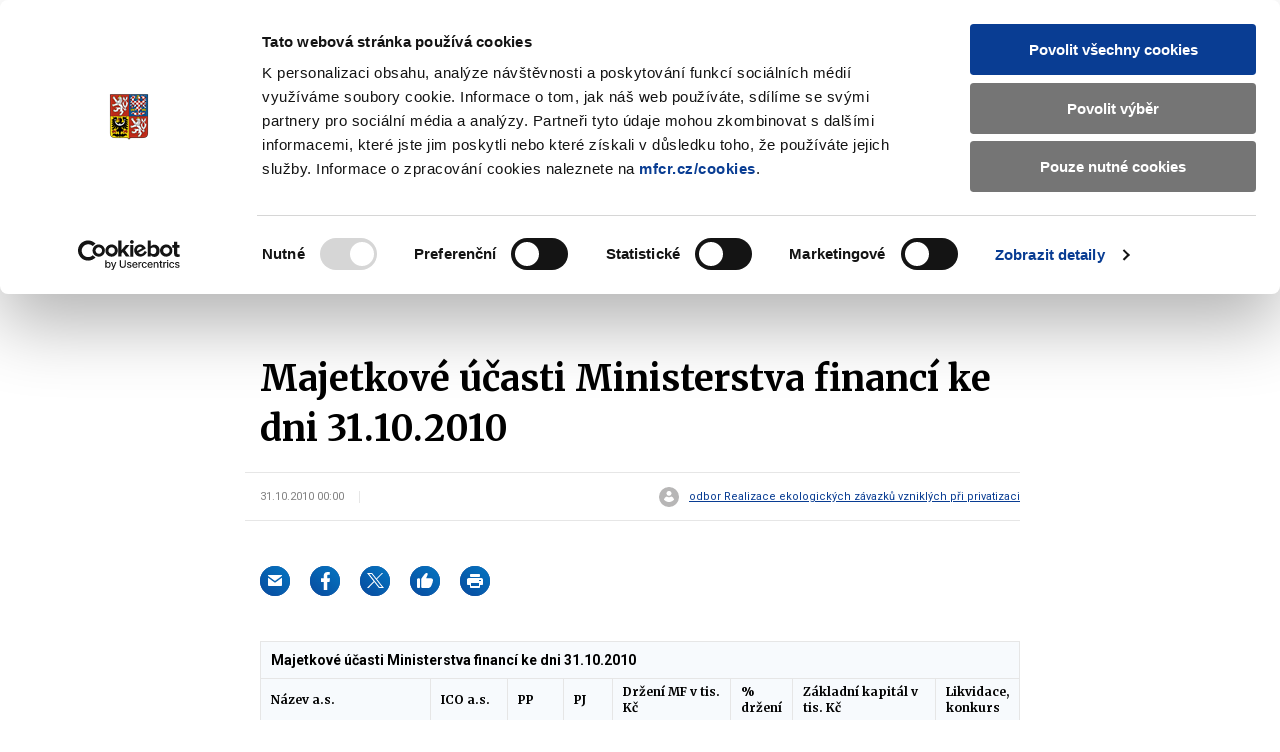

--- FILE ---
content_type: text/html; charset=utf-8
request_url: https://www.mfcr.cz/cs/kontrola-a-regulace/majetek-statu/majetkove-ucasti/2010/majetkove-ucasti-ministerstva-31-10-2010-7041
body_size: 213585
content:

	<!DOCTYPE html>
	<html lang="cs" class="no-js">
	<head>
		<meta charset="utf-8">
		<!--[if IE]><meta http-equiv="X-UA-Compatible" content="IE=edge"><![endif]-->
		
	<!-- CookieBot -->
	<script id="Cookiebot" src="https://consent.cookiebot.com/uc.js" data-cbid="1f743c5f-7c16-4f60-8fee-556585f2e8ae" type="text/javascript" data-blockingmode="auto"></script>
		<!-- End CookieBot -->

		<meta name="description" content="Aktualizováno ke dni: 31. října 2010, Zdroj: MF - odbor 20, odbor 45, odbor 46.">
		<meta name="viewport" content="width=device-width, initial-scale=1.0, shrink-to-fit=no">
		<meta name="twitter:card" content="summary_large_image">
		<meta name="twitter:title" content="Majetkové účasti Ministerstva financí ke dni 31.10.2010 | Ministerstvo financ&#xED; &#x10C;R">
		<meta name="twitter:description" content="Aktualizováno ke dni: 31. října 2010, Zdroj: MF - odbor 20, odbor 45, odbor 46.">
		<meta name="twitter:image" content="https://www.mfcr.cz/assets/img/socials/twitter.png">
		<meta property="fb:app_id" content="113064886561" />	
		<meta property="og:title" content="Majetkové účasti Ministerstva financí ke dni 31.10.2010 | Ministerstvo financ&#xED; &#x10C;R">
		<meta property="og:description" content="Aktualizováno ke dni: 31. října 2010, Zdroj: MF - odbor 20, odbor 45, odbor 46.">
		<meta property="og:image" content="https://www.mfcr.cz/assets/img/socials/facebook.png">
		<meta property="og:site_name" content="Ministerstvo financ&#xED; &#x10C;R">
		<meta property="og:type" content="article" />
		<meta property="og:url" content="https://www.mfcr.cz/cs/kontrola-a-regulace/majetek-statu/majetkove-ucasti/2010/majetkove-ucasti-ministerstva-31-10-2010-7041">
		<meta name="theme-color" content="#3cdbc0">
		<meta name="google-site-verification" content="4d_nZuTeyTwVIynRn-PAM_Jf6ZfcKAhK04ObyxbrH6c" />
		<title>Majetkové účasti Ministerstva financí ke dni 31.10.2010 | Ministerstvo financ&#xED; &#x10C;R</title>
		<link rel="preload" as="script" href="/assets/js/jquery-3.6.3.min.js?v=xK5SaL73cACgs9GJqxiLzVqBntcx0-JXf_deIqWrN7c">
		<link rel="preload" as="script" href="/assets/js/app.js?v=g0MgZTDgqFFl6kN1p9StQUE9_zhio8DuwPZ82gGa1FE">
		<link rel="preload" as="script" href="/assets/js/app-gmaps.js?v=H2EVxYi93aar2MluEojtl17zCLvM0dXUc7ocTNYYcr4">
		<link rel="preconnect" href="https://fonts.googleapis.com">
		<link rel="preconnect" href="https://fonts.gstatic.com" crossorigin>
		<link href="https://fonts.googleapis.com/css2?family=Merriweather:wght@400;700;900&family=Roboto:wght@400;700&display=swap" rel="stylesheet">
		<link rel="stylesheet" href="/assets/css/style.css?v=MfF2OcEooF3iRaLOpbjg8mp-W9gMTCiIfLbIzJ0eQkQ">
		<link rel="stylesheet" href="/assets/css/print.css?v=L0xmLO10uoGN3igilfYosIpLAAYnqNAXM2xc6eNsQ6g" media="print">
		<link rel="stylesheet" href="/assets/css/site.css?v=PA2R7LosvZqTuRHmid9DYCsQMNDXtcarTQlGJUdXV8Q" />
		<script>
			var dataLayer = dataLayer || [];
		</script>
		<script>
			(function () {
				var className = document.documentElement.className;
				className = className.replace('no-js', 'js');

				(function () {
					var mediaHover = window.matchMedia('(hover: none), (pointer: coarse), (pointer: none)');
					mediaHover.addListener(function (media) {
						document.documentElement.classList[media.matches ? 'add' : 'remove']('no-hoverevents');
						document.documentElement.classList[!media.matches ? 'add' : 'remove']('hoverevents');
					});
					className += (mediaHover.matches ? ' no-hoverevents' : ' hoverevents');
				})();

				// var supportsCover = 'CSS' in window && typeof CSS.supports === 'function' && CSS.supports('object-fit: cover');
				// className += (supportsCover ? ' ' : ' no-') + 'objectfit';

				// fix iOS zoom issue: https://docs.google.com/document/d/1KclJmXyuuErcvit-kwCC6K2J7dClRef43oyGVCqWxFE/edit#heading=h.sgbqg5nzhvu9
				var ua = navigator.userAgent.toLowerCase();
				var isIOS = /ipad|iphone|ipod/.test(ua) && !window.MSStream;

				if (isIOS === true) {
					var viewportTag = document.querySelector("meta[name=viewport]");
					viewportTag.setAttribute("content", "width=device-width, initial-scale=1.0, minimum-scale=1.0, maximum-scale=1.0, user-scalable=no");
				}

				document.documentElement.className = className;
			}());
		</script>
	
	<!-- Matomo -->
	<script>
		var _paq = window._paq = window._paq || [];
		/* tracker methods like "setCustomDimension" should be called before "trackPageView" */
		_paq.push(['trackPageView']);
		_paq.push(['enableLinkTracking']);
		(function () {
			var u = "https://mfcr.matomo.cloud/";
			_paq.push(['setTrackerUrl', u + 'matomo.php']);
			_paq.push(['setSiteId', '1']);
			var d = document, g = d.createElement('script'), s = d.getElementsByTagName('script')[0];
			g.async = true; g.src = '//cdn.matomo.cloud/mfcr.matomo.cloud/matomo.js'; s.parentNode.insertBefore(g, s);
		})();
	</script>
	<!-- End Matomo Code -->
	<!-- Google Recaptcha -->
	<script src="https://www.recaptcha.net/recaptcha/api.js?hl=cs" async defer type="application/javascript"></script>
	<!-- /Google Recaptcha -->
		
		<link rel="apple-touch-icon" sizes="180x180" href="/assets/img/favicons/apple-touch-icon.png">
		<link rel="icon" type="image/png" sizes="32x32" href="/assets/img/favicons/favicon-32x32.png">
		<link rel="icon" type="image/png" sizes="16x16" href="/assets/img/favicons/favicon-16x16.png">
		<link rel="manifest" href="/assets/img/favicons/site.webmanifest" crossorigin="use-credentials">
		<link rel="mask-icon" href="/assets/img/favicons/safari-pinned-tab.svg" color="#3cdbc0">
		<meta name="theme-color" content="#ffffff">
		<link rel="shortcut icon" href="/favicon.ico">
	<script type="text/javascript">!function(T,l,y){var S=T.location,k="script",D="instrumentationKey",C="ingestionendpoint",I="disableExceptionTracking",E="ai.device.",b="toLowerCase",w="crossOrigin",N="POST",e="appInsightsSDK",t=y.name||"appInsights";(y.name||T[e])&&(T[e]=t);var n=T[t]||function(d){var g=!1,f=!1,m={initialize:!0,queue:[],sv:"5",version:2,config:d};function v(e,t){var n={},a="Browser";return n[E+"id"]=a[b](),n[E+"type"]=a,n["ai.operation.name"]=S&&S.pathname||"_unknown_",n["ai.internal.sdkVersion"]="javascript:snippet_"+(m.sv||m.version),{time:function(){var e=new Date;function t(e){var t=""+e;return 1===t.length&&(t="0"+t),t}return e.getUTCFullYear()+"-"+t(1+e.getUTCMonth())+"-"+t(e.getUTCDate())+"T"+t(e.getUTCHours())+":"+t(e.getUTCMinutes())+":"+t(e.getUTCSeconds())+"."+((e.getUTCMilliseconds()/1e3).toFixed(3)+"").slice(2,5)+"Z"}(),iKey:e,name:"Microsoft.ApplicationInsights."+e.replace(/-/g,"")+"."+t,sampleRate:100,tags:n,data:{baseData:{ver:2}}}}var h=d.url||y.src;if(h){function a(e){var t,n,a,i,r,o,s,c,u,p,l;g=!0,m.queue=[],f||(f=!0,t=h,s=function(){var e={},t=d.connectionString;if(t)for(var n=t.split(";"),a=0;a<n.length;a++){var i=n[a].split("=");2===i.length&&(e[i[0][b]()]=i[1])}if(!e[C]){var r=e.endpointsuffix,o=r?e.location:null;e[C]="https://"+(o?o+".":"")+"dc."+(r||"services.visualstudio.com")}return e}(),c=s[D]||d[D]||"",u=s[C],p=u?u+"/v2/track":d.endpointUrl,(l=[]).push((n="SDK LOAD Failure: Failed to load Application Insights SDK script (See stack for details)",a=t,i=p,(o=(r=v(c,"Exception")).data).baseType="ExceptionData",o.baseData.exceptions=[{typeName:"SDKLoadFailed",message:n.replace(/\./g,"-"),hasFullStack:!1,stack:n+"\nSnippet failed to load ["+a+"] -- Telemetry is disabled\nHelp Link: https://go.microsoft.com/fwlink/?linkid=2128109\nHost: "+(S&&S.pathname||"_unknown_")+"\nEndpoint: "+i,parsedStack:[]}],r)),l.push(function(e,t,n,a){var i=v(c,"Message"),r=i.data;r.baseType="MessageData";var o=r.baseData;return o.message='AI (Internal): 99 message:"'+("SDK LOAD Failure: Failed to load Application Insights SDK script (See stack for details) ("+n+")").replace(/\"/g,"")+'"',o.properties={endpoint:a},i}(0,0,t,p)),function(e,t){if(JSON){var n=T.fetch;if(n&&!y.useXhr)n(t,{method:N,body:JSON.stringify(e),mode:"cors"});else if(XMLHttpRequest){var a=new XMLHttpRequest;a.open(N,t),a.setRequestHeader("Content-type","application/json"),a.send(JSON.stringify(e))}}}(l,p))}function i(e,t){f||setTimeout(function(){!t&&m.core||a()},500)}var e=function(){var n=l.createElement(k);n.src=h;var e=y[w];return!e&&""!==e||"undefined"==n[w]||(n[w]=e),n.onload=i,n.onerror=a,n.onreadystatechange=function(e,t){"loaded"!==n.readyState&&"complete"!==n.readyState||i(0,t)},n}();y.ld<0?l.getElementsByTagName("head")[0].appendChild(e):setTimeout(function(){l.getElementsByTagName(k)[0].parentNode.appendChild(e)},y.ld||0)}try{m.cookie=l.cookie}catch(p){}function t(e){for(;e.length;)!function(t){m[t]=function(){var e=arguments;g||m.queue.push(function(){m[t].apply(m,e)})}}(e.pop())}var n="track",r="TrackPage",o="TrackEvent";t([n+"Event",n+"PageView",n+"Exception",n+"Trace",n+"DependencyData",n+"Metric",n+"PageViewPerformance","start"+r,"stop"+r,"start"+o,"stop"+o,"addTelemetryInitializer","setAuthenticatedUserContext","clearAuthenticatedUserContext","flush"]),m.SeverityLevel={Verbose:0,Information:1,Warning:2,Error:3,Critical:4};var s=(d.extensionConfig||{}).ApplicationInsightsAnalytics||{};if(!0!==d[I]&&!0!==s[I]){var c="onerror";t(["_"+c]);var u=T[c];T[c]=function(e,t,n,a,i){var r=u&&u(e,t,n,a,i);return!0!==r&&m["_"+c]({message:e,url:t,lineNumber:n,columnNumber:a,error:i}),r},d.autoExceptionInstrumented=!0}return m}(y.cfg);function a(){y.onInit&&y.onInit(n)}(T[t]=n).queue&&0===n.queue.length?(n.queue.push(a),n.trackPageView({})):a()}(window,document,{
src: "https://js.monitor.azure.com/scripts/b/ai.2.min.js", // The SDK URL Source
crossOrigin: "anonymous", 
cfg: { // Application Insights Configuration
    connectionString: 'InstrumentationKey=c86d8b7f-7186-47a2-b2e6-68a847ae5ccc;IngestionEndpoint=https://westeurope-3.in.applicationinsights.azure.com/;LiveEndpoint=https://westeurope.livediagnostics.monitor.azure.com/'
}});</script></head>
	<body>
		<div id="top" class="mother" data-controller="scrollTop modal">
			<nav aria-label="Menu přístupnosti" class="m-accessibility">
				<a title="P&#x159;ej&#xED;t k obsahu (Kl&#xE1;vesov&#xE1; zkratka: Alt &#x2B; 2)" accesskey="2" href="#main">P&#x159;ej&#xED;t k obsahu</a>
				<span class="hide">|</span>
				<a href="#menu-main">P&#x159;ej&#xED;t k hlavn&#xED;mu menu</a>
				<span class="hide">|</span>
				<a href="#search">P&#x159;ej&#xED;t k vyhled&#xE1;v&#xE1;n&#xED;</a>
			</nav>

<header class="header" data-controller="siteNav">
            <div class="row-main">
                <div class="header__top">
                    <h1 class="header__logo">
                        <a href="/cs/index" class="header__logo-wrap">
                                <img src="/assets/img/mfcr-logo-cz.png" alt="Ministerstvo financ&iacute; logo, na hlavn&iacute; str&aacute;nku" width="286" height="104">
                        </a>
                    </h1>
                        

<div class="header__search">
	<button type="button" class="header__search-title" aria-label="Zobrazit search bar" aria-expanded="false" data-action="click->siteNav#toggleSearch">
		<span class="header__search-open">
			<span class="icon-svg icon-svg--search " aria-hidden="true"><svg class="icon-svg__svg" xmlns:xlink="http://www.w3.org/1999/xlink"><use xlink:href="/assets/img/icons.svg#icon-search" width="100%" height="100%" focusable="false"></use></svg></span>
		</span>
		<span class="header__search-close">
			<span></span>
			<span></span>
		</span>
		<span class="u-vhide"> Zobrazit/skr&#xFD;t search bar </span>
	</button>
	<div class="header__search-content">
		<form action='/cs/vyhledavani' id="search" method="get" class="f-search" data-controller="suggest" aria-expanded="false" data-suggest='/Ajax/Component/SearchSuggest?language=cs'>
			<p class="f-search__wrap">
				<span class="f-search__header">
					<label for="searchInp" id="search-label" class="f-search__label h3"> Vyhled&#xE1;v&#xE1;n&#xED; </label>
				</span>
				<span class="inp-fix inp-icon inp-icon--before">
					<input type="search" name="q" id="searchInp" class="f-search__inp inp-text" placeholder="Hledan&#xFD; v&#xFD;raz..." autocomplete="off" data-suggest-target="input" data-action="focus->suggest#focus blur->suggest#blur input->suggest#keypress" aria-labelledby="search-label" aria-describedby="search-info">
					<button type="button" class="f-search__clear" data-action="click->suggest#clear">
						<span class="icon-svg icon-svg--cross-bold " aria-hidden="true"><svg class="icon-svg__svg" xmlns:xlink="http://www.w3.org/1999/xlink"><use xlink:href="/assets/img/icons.svg#icon-cross-bold" width="100%" height="100%" focusable="false"></use></svg></span>
						<span class="u-vhide"> Smazat </span>
					</button>
					<button type="submit" class="f-search__btn">
						<span class="icon-svg icon-svg--search " aria-hidden="true"><svg class="icon-svg__svg" xmlns:xlink="http://www.w3.org/1999/xlink"><use xlink:href="/assets/img/icons.svg#icon-search" width="100%" height="100%" focusable="false"></use></svg></span>
						<span class="u-vhide"> Vyhledat </span>
					</button>
					<span id="search-info" class="u-vhide"> Pohybujte šipkami nahoru a dolů pro výběr našeptaných položek </span>
				</span>
			</p>
			<div class="b-suggest" data-suggest-target="wrap">
				<div class="b-suggest__content">
					
				</div>
			</div>
		</form>
	</div>
</div>
                    <p class="header__langs">
                        <span class="header__lang is-active item-icon item-icon--sm" aria-label="Jazyk stránky: čeština">
                            <span class="icon-svg icon-svg--cz item-icon__icon" aria-hidden="true"><svg class="icon-svg__svg" xmlns:xlink="http://www.w3.org/1999/xlink"><use xlink:href="/assets/img/icons.svg#icon-cz" width="100%" height="100%" focusable="false"></use></svg></span>
                            CZ
                        </span>
                        <a href="/en/" class="header__lang item-icon item-icon--sm" aria-label="Switch to English">
                            <span class="icon-svg icon-svg--en item-icon__icon" aria-hidden="true"><svg class="icon-svg__svg" xmlns:xlink="http://www.w3.org/1999/xlink"><use xlink:href="/assets/img/icons.svg#icon-en" width="100%" height="100%" focusable="false"></use></svg></span>
                            EN
                        </a>
                    </p>
                    <p class="header__deaf">
                        <a href="/cs/znakovy-jazyk">
                            <span class="icon-svg icon-svg--deaf-friendly" aria-hidden="true">
                                <svg class="icon-svg__svg" xmlns:xlink="http://www.w3.org/1999/xlink">
                                    <use xlink:href="/assets/img/icons.svg#icon-deaf-friendly" width="100%" height="100%" focusable="false"></use>
                                </svg>
                            </span>
                        </a>
                        <span class="u-vhide"> Základní informace o Ministerstvu financí v českém znakovém jazyce. </span>
                    </p>
                </div>
            </div>
            <div class="header__bottom">
                <div class="row-main">
<nav role="navigation" id="menu-main" class="m-main">
    <button type="button" class="m-main__title" aria-label="Zobrazit hlavní navigaci" data-action="click->siteNav#toggleNav">
        <span></span>
        <span></span>
        <span></span>
        <span></span>
    </button>
    <div class="m-main__content">
        <div class="m-main__inner" data-scroll-lock-scrollable>
            <ul class="m-main__list" data-siteNav-target="menu">
                        <li class="m-main__item has-submenu" data-controller="touchOpen" data-action="mouseover->siteNav#showSubmenu mouseleave->siteNav#hideSubmenu submenu:touchOpen->touchOpen#open" data-siteNav-target="item">
                <span class="m-main__submenu-row">
        <a href="/cs/ministerstvo" class="m-main__link" data-action="touchOpen#open"> Ministerstvo</a>
                        <button class="m-main__submenu-trigger" data-action="click->siteNav#toggleSubmenu">
                            <span class="icon-svg icon-svg--angle-down " aria-hidden="true"><svg class="icon-svg__svg" xmlns:xlink="http://www.w3.org/1999/xlink"><use xlink:href="/assets/img/icons.svg#icon-angle-down" width="100%" height="100%" focusable="false"></use></svg></span>
                            <span class="u-vhide"> Zobrazit submenu Ministerstvo</span>
                        </button>
                </span>
                            <div class="m-main__submenu" data-scroll-lock-scrollable>
                                <span class="m-main__submenu-row">
                                    <button class="m-main__submenu-toggle item-icon" data-action="click->siteNav#toggleSubmenu">
                                        <span class="icon-svg icon-svg--arrow-left item-icon__icon" aria-hidden="true"><svg class="icon-svg__svg" xmlns:xlink="http://www.w3.org/1999/xlink"><use xlink:href="/assets/img/icons.svg#icon-arrow-left" width="100%" height="100%" focusable="false"></use></svg></span>
                                        Ministerstvo
                                    </button>
                                </span>
                                <div class="row-main">
                                    <div class="m-submenu" data-controller="submenu">
                                        <div class="m-submenu__main" data-action="mouseleave->submenu#hideSubmenu">
                                            <ul class="m-submenu__list">
                <li class="m-submenu__item has-submenu" data-action="mouseenter->submenu#showSubmenu touchend->submenu#touchOpen" data-submenu-target="item" data-current-index="1">
                    <div class="m-submenu__row">
                        <a href="/cs/ministerstvo/zakladni-informace" class="m-submenu__link"> Základní informace </a>
                                    <button class="m-submenu__trigger" data-action="click->submenu#toggleSubmenu">
                                        <span class="icon-svg icon-svg--angle-right " aria-hidden="true"><svg class="icon-svg__svg" xmlns:xlink="http://www.w3.org/1999/xlink"><use xlink:href="/assets/img/icons.svg#icon-angle-right" width="100%" height="100%" focusable="false"></use></svg></span>
                                        <span class="u-vhide"> Submenu Základní informace </span>
                                    </button>
                    </div>
                    <div class="m-submenu__content" data-submenu-target="content">
                        <ul class="m-submenu__submenu">
                <li class="m-submenu__item">
                    <a href="/cs/ministerstvo/zakladni-informace/ministr" class="m-submenu__link"> Ministr </a>
                </li>
                <li class="m-submenu__item">
                    <a href="/cs/ministerstvo/zakladni-informace/hlavni-cinnosti" class="m-submenu__link"> Hlavní činnosti </a>
                </li>
                <li class="m-submenu__item">
                    <a href="/cs/ministerstvo/zakladni-informace/organizacni-struktura" class="m-submenu__link"> Organizační struktura </a>
                </li>
                <li class="m-submenu__item">
                    <a href="/cs/ministerstvo/zakladni-informace/hospodareni-resortu" class="m-submenu__link"> Hospodaření resortu </a>
                </li>
                <li class="m-submenu__item">
                    <a href="/cs/ministerstvo/zakladni-informace/primo-rizene-organizace" class="m-submenu__link"> Přímo řízené organizace </a>
                </li>
                <li class="m-submenu__item">
                    <a href="/cs/ministerstvo/zakladni-informace/historie-ministerstva" class="m-submenu__link"> Historie ministerstva </a>
                </li>
                <li class="m-submenu__item">
                    <a href="/cs/ministerstvo/zakladni-informace/zastita-ministerstva-financi" class="m-submenu__link"> Záštita Ministerstva financí </a>
                </li>
                        </ul>
                    </div>
                </li>
                <li class="m-submenu__item has-submenu" data-action="mouseenter->submenu#showSubmenu touchend->submenu#touchOpen" data-submenu-target="item" data-current-index="1">
                    <div class="m-submenu__row">
                        <a href="/cs/ministerstvo/media" class="m-submenu__link"> Média </a>
                                    <button class="m-submenu__trigger" data-action="click->submenu#toggleSubmenu">
                                        <span class="icon-svg icon-svg--angle-right " aria-hidden="true"><svg class="icon-svg__svg" xmlns:xlink="http://www.w3.org/1999/xlink"><use xlink:href="/assets/img/icons.svg#icon-angle-right" width="100%" height="100%" focusable="false"></use></svg></span>
                                        <span class="u-vhide"> Submenu Média </span>
                                    </button>
                    </div>
                    <div class="m-submenu__content" data-submenu-target="content">
                        <ul class="m-submenu__submenu">
                <li class="m-submenu__item">
                    <a href="/cs/ministerstvo/media/vydali-jsme" class="m-submenu__link"> Vydali jsme </a>
                </li>
                <li class="m-submenu__item">
                    <a href="/cs/ministerstvo/media/tiskove-zpravy" class="m-submenu__link"> Tiskové zprávy </a>
                </li>
                <li class="m-submenu__item">
                    <a href="/cs/ministerstvo/media/v-mediich" class="m-submenu__link"> V médiích </a>
                </li>
                <li class="m-submenu__item">
                    <a href="/cs/ministerstvo/media/materialy-na-jednani-vlady" class="m-submenu__link"> Materiály na jednání vlády </a>
                </li>
                <li class="m-submenu__item">
                    <a href="/cs/ministerstvo/media/zpravodaj-mf" class="m-submenu__link"> Zpravodaj MF </a>
                </li>
                <li class="m-submenu__item">
                    <a href="/cs/ministerstvo/media/povodne-2024" class="m-submenu__link"> Povodně 2024 </a>
                </li>
                <li class="m-submenu__item">
                    <a href="/cs/ministerstvo/media/ozdravny-balicek" class="m-submenu__link"> Ozdravný balíček </a>
                </li>
                <li class="m-submenu__item">
                    <a href="/cs/ministerstvo/media/vybrana-temata" class="m-submenu__link"> Vybraná témata </a>
                </li>
                        </ul>
                    </div>
                </li>
                <li class="m-submenu__item has-submenu" data-action="mouseenter->submenu#showSubmenu touchend->submenu#touchOpen" data-submenu-target="item" data-current-index="1">
                    <div class="m-submenu__row">
                        <a href="/cs/ministerstvo/kariera-na-ministerstvu" class="m-submenu__link"> Kariéra na ministerstvu </a>
                                    <button class="m-submenu__trigger" data-action="click->submenu#toggleSubmenu">
                                        <span class="icon-svg icon-svg--angle-right " aria-hidden="true"><svg class="icon-svg__svg" xmlns:xlink="http://www.w3.org/1999/xlink"><use xlink:href="/assets/img/icons.svg#icon-angle-right" width="100%" height="100%" focusable="false"></use></svg></span>
                                        <span class="u-vhide"> Submenu Kariéra na ministerstvu </span>
                                    </button>
                    </div>
                    <div class="m-submenu__content" data-submenu-target="content">
                        <ul class="m-submenu__submenu">
                <li class="m-submenu__item">
                    <a href="/cs/ministerstvo/kariera-na-ministerstvu/ministerstvo-financi-jako-zamestnavatel" class="m-submenu__link"> Ministerstvo financí jako zaměstnavatel </a>
                </li>
                <li class="m-submenu__item">
                    <a href="/cs/ministerstvo/kariera-na-ministerstvu/volna-mista-mf" class="m-submenu__link"> Volná místa </a>
                </li>
                <li class="m-submenu__item">
                    <a href="/cs/ministerstvo/kariera-na-ministerstvu/staze-a-studentske-pozice" class="m-submenu__link"> Stáže a studentské pozice </a>
                </li>
                <li class="m-submenu__item">
                    <a href="/cs/ministerstvo/kariera-na-ministerstvu/odborne-akce-a-verejne-diskuze" class="m-submenu__link"> Odborné akce a veřejné diskuze </a>
                </li>
                        </ul>
                    </div>
                </li>
                <li class="m-submenu__item has-submenu" data-action="mouseenter->submenu#showSubmenu touchend->submenu#touchOpen" data-submenu-target="item" data-current-index="1">
                    <div class="m-submenu__row">
                        <a href="/cs/ministerstvo/sluzby-verejnosti" class="m-submenu__link"> Služby veřejnosti </a>
                                    <button class="m-submenu__trigger" data-action="click->submenu#toggleSubmenu">
                                        <span class="icon-svg icon-svg--angle-right " aria-hidden="true"><svg class="icon-svg__svg" xmlns:xlink="http://www.w3.org/1999/xlink"><use xlink:href="/assets/img/icons.svg#icon-angle-right" width="100%" height="100%" focusable="false"></use></svg></span>
                                        <span class="u-vhide"> Submenu Služby veřejnosti </span>
                                    </button>
                    </div>
                    <div class="m-submenu__content" data-submenu-target="content">
                        <ul class="m-submenu__submenu">
                <li class="m-submenu__item">
                    <a href="/cs/ministerstvo/sluzby-verejnosti/uredni-deska" class="m-submenu__link"> Úřední deska </a>
                </li>
                <li class="m-submenu__item">
                    <a href="/cs/ministerstvo/sluzby-verejnosti/komunikace-s-verejnosti" class="m-submenu__link"> Komunikace s veřejností </a>
                </li>
                <li class="m-submenu__item">
                    <a href="/cs/ministerstvo/sluzby-verejnosti/kontaktni-formulare" class="m-submenu__link"> Kontaktní formuláře </a>
                </li>
                <li class="m-submenu__item">
                    <a href="/cs/ministerstvo/sluzby-verejnosti/podatelna" class="m-submenu__link"> Podatelna </a>
                </li>
                <li class="m-submenu__item">
                    <a href="/cs/ministerstvo/sluzby-verejnosti/odborna-knihovna" class="m-submenu__link"> Odborná knihovna </a>
                </li>
                <li class="m-submenu__item">
                    <a href="/cs/kontrola-a-regulace/hazardni-hry/zakladni-informace" class="m-submenu__link"> Dozor nad hazardem </a>
                </li>
                <li class="m-submenu__item">
                    <a href="/cs/ministerstvo/sluzby-verejnosti/zadosti-o-odskodneni" class="m-submenu__link"> Žádosti o odškodnění </a>
                </li>
                <li class="m-submenu__item">
                    <a href="/cs/ministerstvo/sluzby-verejnosti/informace-o-zpracovani-osobnich-udaju" class="m-submenu__link"> Informace o zpracování osobních údajů </a>
                </li>
                <li class="m-submenu__item">
                    <a href="/cs/ministerstvo/sluzby-verejnosti/informace-o-zpracovani-cookies-souboru" class="m-submenu__link"> Informace o zpracování cookies souborů </a>
                </li>
                        </ul>
                    </div>
                </li>
                <li class="m-submenu__item has-submenu" data-action="mouseenter->submenu#showSubmenu touchend->submenu#touchOpen" data-submenu-target="item" data-current-index="1">
                    <div class="m-submenu__row">
                        <a href="/cs/ministerstvo/informacni-systemy" class="m-submenu__link"> Informační systémy </a>
                                    <button class="m-submenu__trigger" data-action="click->submenu#toggleSubmenu">
                                        <span class="icon-svg icon-svg--angle-right " aria-hidden="true"><svg class="icon-svg__svg" xmlns:xlink="http://www.w3.org/1999/xlink"><use xlink:href="/assets/img/icons.svg#icon-angle-right" width="100%" height="100%" focusable="false"></use></svg></span>
                                        <span class="u-vhide"> Submenu Informační systémy </span>
                                    </button>
                    </div>
                    <div class="m-submenu__content" data-submenu-target="content">
                        <ul class="m-submenu__submenu">
                <li class="m-submenu__item">
                    <a href="/cs/ministerstvo/informacni-systemy/ares" class="m-submenu__link"> ARES </a>
                </li>
                <li class="m-submenu__item">
                    <a href="/cs/ministerstvo/informacni-systemy/certifikacni-autorita-resortu-mf" class="m-submenu__link"> Certifikační autorita resortu MF </a>
                </li>
                <li class="m-submenu__item">
                    <a href="/cs/ministerstvo/informacni-systemy/ciselnik-mimoradnych-udalosti" class="m-submenu__link"> Číselník mimořádných událostí </a>
                </li>
                <li class="m-submenu__item">
                    <a href="/cs/ministerstvo/informacni-systemy/ciselnik-ucelovych-znaku" class="m-submenu__link"> Číselník účelových znaků </a>
                </li>
                <li class="m-submenu__item">
                    <a href="/cs/ministerstvo/informacni-systemy/fkvs" class="m-submenu__link"> FKVS </a>
                </li>
                <li class="m-submenu__item">
                    <a href="/cs/ministerstvo/informacni-systemy/iissp--monitor" class="m-submenu__link"> IISSP - MONITOR </a>
                </li>
                <li class="m-submenu__item">
                    <a href="/cs/ministerstvo/informacni-systemy/informacni-system-formularoveho-rozhrani" class="m-submenu__link"> Informační systém Formulářového rozhraní </a>
                </li>
                <li class="m-submenu__item">
                    <a href="/cs/ministerstvo/informacni-systemy/is-o-platech" class="m-submenu__link"> IS o platech </a>
                </li>
                <li class="m-submenu__item">
                    <a href="https://opendata.mfcr.cz/" class="m-submenu__link"> Otevřená data MF </a>
                </li>
                <li class="m-submenu__item">
                    <a href="https://adisspr.mfcr.cz/dpr/adis/idpr_pub/izdr/izdr.faces" class="m-submenu__link"> Plátci DPH </a>
                </li>
                <li class="m-submenu__item">
                    <a href="https://www.celnisprava.cz/cz/aplikace/Stranky/SpdInternet.aspx?act=findspd" class="m-submenu__link"> Plátci SD </a>
                </li>
                <li class="m-submenu__item">
                    <a href="/cs/ministerstvo/informacni-systemy/portal-iissp" class="m-submenu__link"> Portál IISSP </a>
                </li>
                <li class="m-submenu__item">
                    <a href="/cs/ministerstvo/informacni-systemy/informacni-koncepce" class="m-submenu__link"> Informační koncepce </a>
                </li>
                <li class="m-submenu__item">
                    <a href="/cs/ministerstvo/informacni-systemy/programove-financovani" class="m-submenu__link"> Programové financování </a>
                </li>
                        </ul>
                    </div>
                </li>
                <li class="m-submenu__item has-submenu" data-action="mouseenter->submenu#showSubmenu touchend->submenu#touchOpen" data-submenu-target="item" data-current-index="1">
                    <div class="m-submenu__row">
                        <a href="/cs/ministerstvo/protikorupcni-opatreni" class="m-submenu__link"> Protikorupční opatření </a>
                                    <button class="m-submenu__trigger" data-action="click->submenu#toggleSubmenu">
                                        <span class="icon-svg icon-svg--angle-right " aria-hidden="true"><svg class="icon-svg__svg" xmlns:xlink="http://www.w3.org/1999/xlink"><use xlink:href="/assets/img/icons.svg#icon-angle-right" width="100%" height="100%" focusable="false"></use></svg></span>
                                        <span class="u-vhide"> Submenu Protikorupční opatření </span>
                                    </button>
                    </div>
                    <div class="m-submenu__content" data-submenu-target="content">
                        <ul class="m-submenu__submenu">
                <li class="m-submenu__item">
                    <a href="/cs/ministerstvo/protikorupcni-opatreni/protikorupcni-program" class="m-submenu__link"> Protikorupční program </a>
                </li>
                <li class="m-submenu__item">
                    <a href="/cs/ministerstvo/protikorupcni-opatreni/protikorupcni-linka-mf" class="m-submenu__link"> Protikorupční linka MF </a>
                </li>
                <li class="m-submenu__item">
                    <a href="/cs/ministerstvo/protikorupcni-opatreni/poradci-a-kolektivni-poradni-organy-mf" class="m-submenu__link"> Poradci a kolektivní poradní orgány MF </a>
                </li>
                <li class="m-submenu__item">
                    <a href="/cs/ministerstvo/sluzby-verejnosti/komunikace-s-verejnosti/stiznosti-petice-a-podnety" class="m-submenu__link"> Stížnosti, petice a podněty  </a>
                </li>
                <li class="m-submenu__item">
                    <a href="/cs/ministerstvo/protikorupcni-opatreni/stret-zajmu" class="m-submenu__link"> Střet zájmů </a>
                </li>
                <li class="m-submenu__item">
                    <a href="/cs/ministerstvo/kariera-na-ministerstvu/ministerstvo-financi-jako-zamestnavatel/eticky-kodex-zamestnancu-mf" class="m-submenu__link"> Etický kodex zaměstnanců MF </a>
                </li>
                <li class="m-submenu__item">
                    <a href="/cs/ministerstvo/protikorupcni-opatreni/prosetrovatel-mf-a-oznameni-poruseni-pra" class="m-submenu__link"> Ochrana oznamovatelů  </a>
                </li>
                        </ul>
                    </div>
                </li>
                <li class="m-submenu__item has-submenu" data-action="mouseenter->submenu#showSubmenu touchend->submenu#touchOpen" data-submenu-target="item" data-current-index="1">
                    <div class="m-submenu__row">
                        <a href="/cs/ministerstvo/financovani-udrzitelnosti" class="m-submenu__link"> Financování udržitelnosti </a>
                                    <button class="m-submenu__trigger" data-action="click->submenu#toggleSubmenu">
                                        <span class="icon-svg icon-svg--angle-right " aria-hidden="true"><svg class="icon-svg__svg" xmlns:xlink="http://www.w3.org/1999/xlink"><use xlink:href="/assets/img/icons.svg#icon-angle-right" width="100%" height="100%" focusable="false"></use></svg></span>
                                        <span class="u-vhide"> Submenu Financování udržitelnosti </span>
                                    </button>
                    </div>
                    <div class="m-submenu__content" data-submenu-target="content">
                        <ul class="m-submenu__submenu">
                <li class="m-submenu__item">
                    <a href="/cs/ministerstvo/financovani-udrzitelnosti/uvodni-informace" class="m-submenu__link"> Úvodní informace </a>
                </li>
                <li class="m-submenu__item">
                    <a href="/cs/ministerstvo/financovani-udrzitelnosti/ramec-eu-pro-financovani-udrzitelnosti" class="m-submenu__link"> Rámec EU pro financování udržitelnosti </a>
                </li>
                <li class="m-submenu__item">
                    <a href="/cs/ministerstvo/financovani-udrzitelnosti/udrzitelnost-a-odolnost-investic-pod-vvsi" class="m-submenu__link"> Udržitelnost a odolnost investic pod VVSI </a>
                </li>
                <li class="m-submenu__item">
                    <a href="/cs/ministerstvo/financovani-udrzitelnosti/projekty" class="m-submenu__link"> Projekty </a>
                </li>
                <li class="m-submenu__item">
                    <a href="/cs/ministerstvo/financovani-udrzitelnosti/aktuality" class="m-submenu__link"> Aktuality </a>
                </li>
                <li class="m-submenu__item">
                    <a href="/cs/ministerstvo/financovani-udrzitelnosti/vyklad-a-podpurne-materialy" class="m-submenu__link"> Výklad a podpůrné materiály </a>
                </li>
                <li class="m-submenu__item">
                    <a href="/cs/ministerstvo/financovani-udrzitelnosti/kontakty" class="m-submenu__link"> Kontakty </a>
                </li>
                        </ul>
                    </div>
                </li>
                <li class="m-submenu__item has-submenu" data-action="mouseenter->submenu#showSubmenu touchend->submenu#touchOpen" data-submenu-target="item" data-current-index="1">
                    <div class="m-submenu__row">
                        <a href="/cs/ministerstvo/statni-statisticka-sluzba" class="m-submenu__link"> Státní statistická služba </a>
                                    <button class="m-submenu__trigger" data-action="click->submenu#toggleSubmenu">
                                        <span class="icon-svg icon-svg--angle-right " aria-hidden="true"><svg class="icon-svg__svg" xmlns:xlink="http://www.w3.org/1999/xlink"><use xlink:href="/assets/img/icons.svg#icon-angle-right" width="100%" height="100%" focusable="false"></use></svg></span>
                                        <span class="u-vhide"> Submenu Státní statistická služba </span>
                                    </button>
                    </div>
                    <div class="m-submenu__content" data-submenu-target="content">
                        <ul class="m-submenu__submenu">
                <li class="m-submenu__item">
                    <a href="/cs/ministerstvo/statni-statisticka-sluzba/pracoviste-statni-statisticke-sluzby-v-mf" class="m-submenu__link"> Pracoviště státní statistické služby v MF </a>
                </li>
                <li class="m-submenu__item">
                    <a href="/cs/ministerstvo/statni-statisticka-sluzba/pravni-predpisy-pro-vykon-sss" class="m-submenu__link"> Právní předpisy pro výkon SSS </a>
                </li>
                <li class="m-submenu__item">
                    <a href="/cs/ministerstvo/statni-statisticka-sluzba/sber-dat-a-ochrana-dat" class="m-submenu__link"> Sběr dat a ochrana dat </a>
                </li>
                        </ul>
                    </div>
                </li>
                <li class="m-submenu__item has-submenu" data-action="mouseenter->submenu#showSubmenu touchend->submenu#touchOpen" data-submenu-target="item" data-current-index="1">
                    <div class="m-submenu__row">
                        <a href="/cs/ministerstvo/kontakt" class="m-submenu__link"> Kontakty </a>
                    </div>
                    <div class="m-submenu__content" data-submenu-target="content">
                        <ul class="m-submenu__submenu">
                        </ul>
                    </div>
                </li>
                                            </ul>
                                            <div class="m-submenu__wrapper" data-submenu-target="wrapper" data-current-index></div>
                                        </div>
                                                            <div class="m-submenu__actuality">
                                                                <article class="b-article link-mask b-article--bg">
                                                                    <p class="b-article__img img">
                                                                        <img src="/assets/cs/cmsimg/AAA%20M%c3%a9dia/noviny2_seznam.jpg" alt="Tiskové zprávy" loading="lazy">
                                                                    </p>
                                                                    <div class="b-article__content">
                                                                        <p class="b-article__title h5">
                                                                            <a href="/cs/ministerstvo/media/tiskove-zpravy" class="b-article__link link-mask__link">Tiskové zprávy</a>
                                                                        </p>
                                                                        <p class="b-article__info">
                                                                            <span class="b-article__time item-icon">
                                                                                Oficiální tisková prohlášení a tiskové zprávy Ministerstva financí.
                                                                            </span>
                                                                        </p>
                                                                    </div>
                                                                </article>
                                                            </div>
                                    </div>
                                </div>
                            </div>
                </li>
                        <li class="m-main__item has-submenu" data-controller="touchOpen" data-action="mouseover->siteNav#showSubmenu mouseleave->siteNav#hideSubmenu submenu:touchOpen->touchOpen#open" data-siteNav-target="item">
                <span class="m-main__submenu-row">
        <a href="/cs/rozpoctova-politika" class="m-main__link" data-action="touchOpen#open"> Rozpočtová politika</a>
                        <button class="m-main__submenu-trigger" data-action="click->siteNav#toggleSubmenu">
                            <span class="icon-svg icon-svg--angle-down " aria-hidden="true"><svg class="icon-svg__svg" xmlns:xlink="http://www.w3.org/1999/xlink"><use xlink:href="/assets/img/icons.svg#icon-angle-down" width="100%" height="100%" focusable="false"></use></svg></span>
                            <span class="u-vhide"> Zobrazit submenu Rozpočtová politika</span>
                        </button>
                </span>
                            <div class="m-main__submenu" data-scroll-lock-scrollable>
                                <span class="m-main__submenu-row">
                                    <button class="m-main__submenu-toggle item-icon" data-action="click->siteNav#toggleSubmenu">
                                        <span class="icon-svg icon-svg--arrow-left item-icon__icon" aria-hidden="true"><svg class="icon-svg__svg" xmlns:xlink="http://www.w3.org/1999/xlink"><use xlink:href="/assets/img/icons.svg#icon-arrow-left" width="100%" height="100%" focusable="false"></use></svg></span>
                                        Rozpočtová politika
                                    </button>
                                </span>
                                <div class="row-main">
                                    <div class="m-submenu" data-controller="submenu">
                                        <div class="m-submenu__main" data-action="mouseleave->submenu#hideSubmenu">
                                            <ul class="m-submenu__list">
                <li class="m-submenu__item has-submenu" data-action="mouseenter->submenu#showSubmenu touchend->submenu#touchOpen" data-submenu-target="item" data-current-index="1">
                    <div class="m-submenu__row">
                        <a href="/cs/rozpoctova-politika/statni-rozpocet" class="m-submenu__link"> Státní rozpočet </a>
                                    <button class="m-submenu__trigger" data-action="click->submenu#toggleSubmenu">
                                        <span class="icon-svg icon-svg--angle-right " aria-hidden="true"><svg class="icon-svg__svg" xmlns:xlink="http://www.w3.org/1999/xlink"><use xlink:href="/assets/img/icons.svg#icon-angle-right" width="100%" height="100%" focusable="false"></use></svg></span>
                                        <span class="u-vhide"> Submenu Státní rozpočet </span>
                                    </button>
                    </div>
                    <div class="m-submenu__content" data-submenu-target="content">
                        <ul class="m-submenu__submenu">
                <li class="m-submenu__item">
                    <a href="/cs/rozpoctova-politika/statni-rozpocet/legislativa-statniho-rozpoctu" class="m-submenu__link"> Legislativa státního rozpočtu </a>
                </li>
                <li class="m-submenu__item">
                    <a href="/cs/rozpoctova-politika/statni-rozpocet/plneni-statniho-rozpoctu" class="m-submenu__link"> Plnění státního rozpočtu </a>
                </li>
                <li class="m-submenu__item">
                    <a href="/cs/rozpoctova-politika/statni-rozpocet/rozpoctova-strategie" class="m-submenu__link"> Rozpočtová strategie </a>
                </li>
                <li class="m-submenu__item">
                    <a href="https://www.statnipokladna.cz" class="m-submenu__link"> Státní pokladna </a>
                </li>
                <li class="m-submenu__item">
                    <a href="/cs/rozpoctova-politika/statni-rozpocet/hospodareni-systemu-duchodoveho-pojisten" class="m-submenu__link"> Hospodaření systému důchodového pojištění  </a>
                </li>
                <li class="m-submenu__item">
                    <a href="/cs/rozpoctova-politika/statni-rozpocet/rozpocet-v-kostce" class="m-submenu__link"> Státní rozpočet v kostce </a>
                </li>
                <li class="m-submenu__item">
                    <a href="/cs/rozpoctova-politika/statni-rozpocet/rychla-shrnuti-statniho-rozpoctu" class="m-submenu__link"> Rychlá shrnutí státního rozpočtu </a>
                </li>
                        </ul>
                    </div>
                </li>
                <li class="m-submenu__item has-submenu" data-action="mouseenter->submenu#showSubmenu touchend->submenu#touchOpen" data-submenu-target="item" data-current-index="1">
                    <div class="m-submenu__row">
                        <a href="/cs/rozpoctova-politika/makroekonomika" class="m-submenu__link"> Makroekonomika </a>
                                    <button class="m-submenu__trigger" data-action="click->submenu#toggleSubmenu">
                                        <span class="icon-svg icon-svg--angle-right " aria-hidden="true"><svg class="icon-svg__svg" xmlns:xlink="http://www.w3.org/1999/xlink"><use xlink:href="/assets/img/icons.svg#icon-angle-right" width="100%" height="100%" focusable="false"></use></svg></span>
                                        <span class="u-vhide"> Submenu Makroekonomika </span>
                                    </button>
                    </div>
                    <div class="m-submenu__content" data-submenu-target="content">
                        <ul class="m-submenu__submenu">
                <li class="m-submenu__item">
                    <a href="/cs/rozpoctova-politika/makroekonomika/makroekonomicka-predikce" class="m-submenu__link"> Makroekonomická predikce </a>
                </li>
                <li class="m-submenu__item">
                    <a href="/cs/rozpoctova-politika/makroekonomika/fiskalni-prognoza-a-fiskalni-vyhled" class="m-submenu__link"> Fiskální prognóza a Fiskální výhled </a>
                </li>
                <li class="m-submenu__item">
                    <a href="/cs/rozpoctova-politika/makroekonomika/fiskalne-strukturalni-plan-a-konvergencni-program" class="m-submenu__link"> Fiskálně-strukturální plán a Konvergenční program </a>
                </li>
                <li class="m-submenu__item">
                    <a href="/cs/rozpoctova-politika/makroekonomika/setreni-prognoz-makroekonomickeho-vyvoje" class="m-submenu__link"> Šetření prognóz makroekonomického vývoje </a>
                </li>
                <li class="m-submenu__item">
                    <a href="/cs/ministerstvo/kariera-na-ministerstvu/odborne-akce-a-verejne-diskuze/konference-a-seminare?t158653=1780036_1780101_517_21630797&df=&dt=&s=CreateDate%7Cdesc" class="m-submenu__link"> Makroekonomické semináře </a>
                </li>
                <li class="m-submenu__item">
                    <a href="/cs/rozpoctova-politika/makroekonomika/vyzkumne-prace-hospodarske-politiky" class="m-submenu__link"> Výzkumné práce hospodářské politiky </a>
                </li>
                <li class="m-submenu__item">
                    <a href="/cs/rozpoctova-politika/makroekonomika/statistika-vladniho-sektoru" class="m-submenu__link"> Statistika vládního sektoru </a>
                </li>
                <li class="m-submenu__item">
                    <a href="/cs/rozpoctova-politika/makroekonomika/special-data-dissemination-standard-plus" class="m-submenu__link"> Special Data Dissemination Standard Plus (SDDS Plus) </a>
                </li>
                <li class="m-submenu__item">
                    <a href="/cs/rozpoctova-politika/statni-rozpocet/rozpoctova-strategie" class="m-submenu__link"> Rozpočtová strategie </a>
                </li>
                <li class="m-submenu__item">
                    <a href="/cs/rozpoctova-politika/makroekonomika/vybor-pro-rozpoctove-prognozy" class="m-submenu__link"> Výbor pro rozpočtové prognózy </a>
                </li>
                <li class="m-submenu__item">
                    <a href="/cs/rozpoctova-politika/makroekonomika/metodiky" class="m-submenu__link"> Metodiky </a>
                </li>
                        </ul>
                    </div>
                </li>
                <li class="m-submenu__item has-submenu" data-action="mouseenter->submenu#showSubmenu touchend->submenu#touchOpen" data-submenu-target="item" data-current-index="1">
                    <div class="m-submenu__row">
                        <a href="/cs/rozpoctova-politika/rizeni-statniho-dluhu" class="m-submenu__link"> Řízení státního dluhu </a>
                                    <button class="m-submenu__trigger" data-action="click->submenu#toggleSubmenu">
                                        <span class="icon-svg icon-svg--angle-right " aria-hidden="true"><svg class="icon-svg__svg" xmlns:xlink="http://www.w3.org/1999/xlink"><use xlink:href="/assets/img/icons.svg#icon-angle-right" width="100%" height="100%" focusable="false"></use></svg></span>
                                        <span class="u-vhide"> Submenu Řízení státního dluhu </span>
                                    </button>
                    </div>
                    <div class="m-submenu__content" data-submenu-target="content">
                        <ul class="m-submenu__submenu">
                <li class="m-submenu__item">
                    <a href="/cs/rozpoctova-politika/rizeni-statniho-dluhu/zakladni-informace" class="m-submenu__link"> Základní informace </a>
                </li>
                <li class="m-submenu__item">
                    <a href="/cs/rozpoctova-politika/rizeni-statniho-dluhu/likvidita-statu-a-statni-pokladna" class="m-submenu__link"> Platební účty klientů státní pokladny </a>
                </li>
                <li class="m-submenu__item">
                    <a href="/cs/rozpoctova-politika/rizeni-statniho-dluhu/dealeri" class="m-submenu__link"> Dealeři </a>
                </li>
                <li class="m-submenu__item">
                    <a href="/cs/rozpoctova-politika/rizeni-statniho-dluhu/primarni-trh" class="m-submenu__link"> Primární trh </a>
                </li>
                <li class="m-submenu__item">
                    <a href="/cs/rozpoctova-politika/rizeni-statniho-dluhu/sekundarni-trh" class="m-submenu__link"> Sekundární trh </a>
                </li>
                <li class="m-submenu__item">
                    <a href="/cs/rozpoctova-politika/rizeni-statniho-dluhu/emise-statnich-dluhopisu" class="m-submenu__link"> Emise státních dluhopisů </a>
                </li>
                <li class="m-submenu__item">
                    <a href="/cs/rozpoctova-politika/rizeni-statniho-dluhu/socialni-statni-dluhopisy" class="m-submenu__link"> Sociální státní dluhopisy </a>
                </li>
                <li class="m-submenu__item">
                    <a href="/cs/rozpoctova-politika/rizeni-statniho-dluhu/statistiky" class="m-submenu__link"> Statistiky </a>
                </li>
                <li class="m-submenu__item">
                    <a href="/cs/rozpoctova-politika/rizeni-statniho-dluhu/uvery-od-mezinarodnich-financnich-instit" class="m-submenu__link"> Úvěry od mezinárodních finančních institucí </a>
                </li>
                <li class="m-submenu__item">
                    <a href="/cs/rozpoctova-politika/rizeni-statniho-dluhu/publikace" class="m-submenu__link"> Publikace </a>
                </li>
                <li class="m-submenu__item">
                    <a href="/cs/rozpoctova-politika/rizeni-statniho-dluhu/dluhopisy-pro-obcany" class="m-submenu__link"> Dluhopisy pro občany </a>
                </li>
                <li class="m-submenu__item">
                    <a href="/cs/rozpoctova-politika/rizeni-statniho-dluhu/sprava-kapitol-statni-dluh-a-osfa" class="m-submenu__link"> Správa kapitol Státní dluh a Operace státních finančních aktiv </a>
                </li>
                <li class="m-submenu__item">
                    <a href="/cs/rozpoctova-politika/rizeni-statniho-dluhu/rizeni-likvidity-statni-pokladny" class="m-submenu__link"> Řízení likvidity státní pokladny </a>
                </li>
                        </ul>
                    </div>
                </li>
                <li class="m-submenu__item has-submenu" data-action="mouseenter->submenu#showSubmenu touchend->submenu#touchOpen" data-submenu-target="item" data-current-index="1">
                    <div class="m-submenu__row">
                        <a href="/cs/rozpoctova-politika/uzemni-rozpocty" class="m-submenu__link"> Územní rozpočty </a>
                                    <button class="m-submenu__trigger" data-action="click->submenu#toggleSubmenu">
                                        <span class="icon-svg icon-svg--angle-right " aria-hidden="true"><svg class="icon-svg__svg" xmlns:xlink="http://www.w3.org/1999/xlink"><use xlink:href="/assets/img/icons.svg#icon-angle-right" width="100%" height="100%" focusable="false"></use></svg></span>
                                        <span class="u-vhide"> Submenu Územní rozpočty </span>
                                    </button>
                    </div>
                    <div class="m-submenu__content" data-submenu-target="content">
                        <ul class="m-submenu__submenu">
                <li class="m-submenu__item">
                    <a href="/cs/rozpoctova-politika/uzemni-rozpocty/zpravy-mf-pro-obce-a-kraje" class="m-submenu__link"> Zprávy MF pro obce a kraje </a>
                </li>
                <li class="m-submenu__item">
                    <a href="/cs/rozpoctova-politika/uzemni-rozpocty/hospodareni-uzemnich-rozpoctu" class="m-submenu__link"> Hospodaření územních rozpočtů </a>
                </li>
                <li class="m-submenu__item">
                    <a href="/cs/kontrola-a-regulace/rizeni-a-kontrola-verejnych-financi/prezkoumavani-hospodareni" class="m-submenu__link"> Přezkoumání hospodaření územních celků </a>
                </li>
                <li class="m-submenu__item">
                    <a href="/cs/rozpoctova-politika/uzemni-rozpocty/statni-zaverecny-ucet-uzemnich-rozpoctu" class="m-submenu__link"> Státní závěrečný účet územních rozpočtů </a>
                </li>
                <li class="m-submenu__item">
                    <a href="/cs/rozpoctova-politika/uzemni-rozpocty/legislativa-a-metodicka-podpora-uzemnich-rozpoctu" class="m-submenu__link"> Legislativa a metodická podpora územních rozpočtů </a>
                </li>
                <li class="m-submenu__item">
                    <a href="/cs/rozpoctova-politika/uzemni-rozpocty/financni-vyporadani" class="m-submenu__link"> Finanční vypořádání </a>
                </li>
                <li class="m-submenu__item">
                    <a href="/cs/rozpoctova-politika/uzemni-rozpocty/ciselniky" class="m-submenu__link"> Číselníky </a>
                </li>
                <li class="m-submenu__item">
                    <a href="/cs/rozpoctova-politika/uzemni-rozpocty/koncese-rozpoctovy-dozor-mf" class="m-submenu__link"> Koncese &#8211; Rozpočtový dozor Ministerstva financí </a>
                </li>
                <li class="m-submenu__item">
                    <a href="/cs/rozpoctova-politika/podpora-z-narodnich-zdroju/programy-a-dotace-kapitoly-vps" class="m-submenu__link"> Programy a dotace kapitoly VPS </a>
                </li>
                <li class="m-submenu__item">
                    <a href="/cs/rozpoctova-politika/podpora-z-narodnich-zdroju/zivelni-pohromy" class="m-submenu__link"> Státní podpora - živelní pohromy </a>
                </li>
                <li class="m-submenu__item">
                    <a href="/cs/kontrola-a-regulace/cenova-regulace-a-kontrola/organy-opravnene-k-regulaci-a-kontrole" class="m-submenu__link"> Cenová politika v působnosti krajů </a>
                </li>
                <li class="m-submenu__item">
                    <a href="/cs/rozpoctova-politika/uzemni-rozpocty/pokutove-bloky" class="m-submenu__link"> Pokutové bloky </a>
                </li>
                <li class="m-submenu__item">
                    <a href="/cs/rozpoctova-politika/uzemni-rozpocty/prikazove-bloky" class="m-submenu__link"> Příkazové bloky </a>
                </li>
                        </ul>
                    </div>
                </li>
                <li class="m-submenu__item has-submenu" data-action="mouseenter->submenu#showSubmenu touchend->submenu#touchOpen" data-submenu-target="item" data-current-index="1">
                    <div class="m-submenu__row">
                        <a href="/cs/rozpoctova-politika/podpora-z-narodnich-zdroju" class="m-submenu__link"> Podpora z národních zdrojů </a>
                                    <button class="m-submenu__trigger" data-action="click->submenu#toggleSubmenu">
                                        <span class="icon-svg icon-svg--angle-right " aria-hidden="true"><svg class="icon-svg__svg" xmlns:xlink="http://www.w3.org/1999/xlink"><use xlink:href="/assets/img/icons.svg#icon-angle-right" width="100%" height="100%" focusable="false"></use></svg></span>
                                        <span class="u-vhide"> Submenu Podpora z národních zdrojů </span>
                                    </button>
                    </div>
                    <div class="m-submenu__content" data-submenu-target="content">
                        <ul class="m-submenu__submenu">
                <li class="m-submenu__item">
                    <a href="/cs/rozpoctova-politika/podpora-z-narodnich-zdroju/programy-a-dotace-kapitoly-vps" class="m-submenu__link"> Programy a dotace kapitoly VPS </a>
                </li>
                <li class="m-submenu__item">
                    <a href="/cs/rozpoctova-politika/podpora-z-narodnich-zdroju/ekologicke-zavazky-statu" class="m-submenu__link"> Ekologické závazky státu </a>
                </li>
                <li class="m-submenu__item">
                    <a href="/cs/rozpoctova-politika/podpora-z-narodnich-zdroju/zivelni-pohromy" class="m-submenu__link"> Živelní pohromy </a>
                </li>
                <li class="m-submenu__item">
                    <a href="/cs/rozpoctova-politika/podpora-z-narodnich-zdroju/politicke-strany-a-hnuti" class="m-submenu__link"> Politické strany a hnutí </a>
                </li>
                <li class="m-submenu__item">
                    <a href="/cs/rozpoctova-politika/podpora-z-narodnich-zdroju/neziskove-organizace" class="m-submenu__link"> Neziskové organizace </a>
                </li>
                        </ul>
                    </div>
                </li>
                <li class="m-submenu__item has-submenu" data-action="mouseenter->submenu#showSubmenu touchend->submenu#touchOpen" data-submenu-target="item" data-current-index="1">
                    <div class="m-submenu__row">
                        <a href="/cs/rozpoctova-politika/rozpoctove-ramce-statisticke-informace" class="m-submenu__link"> Rozpočtové rámce - Statistické informace </a>
                                    <button class="m-submenu__trigger" data-action="click->submenu#toggleSubmenu">
                                        <span class="icon-svg icon-svg--angle-right " aria-hidden="true"><svg class="icon-svg__svg" xmlns:xlink="http://www.w3.org/1999/xlink"><use xlink:href="/assets/img/icons.svg#icon-angle-right" width="100%" height="100%" focusable="false"></use></svg></span>
                                        <span class="u-vhide"> Submenu Rozpočtové rámce - Statistické informace </span>
                                    </button>
                    </div>
                    <div class="m-submenu__content" data-submenu-target="content">
                        <ul class="m-submenu__submenu">
                <li class="m-submenu__item">
                    <a href="/cs/rozpoctova-politika/rozpoctove-ramce-statisticke-informace/kalendar-zverejnovani" class="m-submenu__link"> Kalendář zveřejňování </a>
                </li>
                <li class="m-submenu__item">
                    <a href="/cs/rozpoctova-politika/rozpoctove-ramce-statisticke-informace/statisticke-informace" class="m-submenu__link"> Statistické informace </a>
                </li>
                <li class="m-submenu__item">
                    <a href="/cs/rozpoctova-politika/rozpoctove-ramce-statisticke-informace/verejny-sektor" class="m-submenu__link"> Veřejný sektor </a>
                </li>
                <li class="m-submenu__item">
                    <a href="/cs/rozpoctova-politika/rozpoctove-ramce-statisticke-informace/fiskalni-udaje" class="m-submenu__link"> Fiskální údaje </a>
                </li>
                <li class="m-submenu__item">
                    <a href="/cs/rozpoctova-politika/rozpoctove-ramce-statisticke-informace/danove-ulevy" class="m-submenu__link"> Daňové úlevy </a>
                </li>
                <li class="m-submenu__item">
                    <a href="/cs/rozpoctova-politika/rozpoctove-ramce-statisticke-informace/majetkove-ucasti" class="m-submenu__link"> Majetkové účasti </a>
                </li>
                <li class="m-submenu__item">
                    <a href="/cs/rozpoctova-politika/rozpoctove-ramce-statisticke-informace/podminene-zavazky-a-dalsi-udaje" class="m-submenu__link"> Podmíněné závazky a další údaje </a>
                </li>
                        </ul>
                    </div>
                </li>
                <li class="m-submenu__item has-submenu" data-action="mouseenter->submenu#showSubmenu touchend->submenu#touchOpen" data-submenu-target="item" data-current-index="1">
                    <div class="m-submenu__row">
                        <a href="/cs/rozpoctova-politika/podpora-projektoveho-rizeni" class="m-submenu__link"> Podpora projektů </a>
                                    <button class="m-submenu__trigger" data-action="click->submenu#toggleSubmenu">
                                        <span class="icon-svg icon-svg--angle-right " aria-hidden="true"><svg class="icon-svg__svg" xmlns:xlink="http://www.w3.org/1999/xlink"><use xlink:href="/assets/img/icons.svg#icon-angle-right" width="100%" height="100%" focusable="false"></use></svg></span>
                                        <span class="u-vhide"> Submenu Podpora projektů </span>
                                    </button>
                    </div>
                    <div class="m-submenu__content" data-submenu-target="content">
                        <ul class="m-submenu__submenu">
                <li class="m-submenu__item">
                    <a href="/cs/rozpoctova-politika/podpora-projektoveho-rizeni/metodicka-podpora-ppp" class="m-submenu__link"> Metodická podpora PPP </a>
                </li>
                <li class="m-submenu__item">
                    <a href="/cs/rozpoctova-politika/podpora-projektoveho-rizeni/cenova-mapa" class="m-submenu__link"> Cenová mapa nájemního bydlení </a>
                </li>
                <li class="m-submenu__item">
                    <a href="https://www.uzsvm.cz/majetek-ceske-republiky" class="m-submenu__link"> Převody pozemků </a>
                </li>
                <li class="m-submenu__item">
                    <a href="/cs/rozpoctova-politika/podpora-projektoveho-rizeni/kontakt" class="m-submenu__link"> Kontakt </a>
                </li>
                        </ul>
                    </div>
                </li>
                                            </ul>
                                            <div class="m-submenu__wrapper" data-submenu-target="wrapper" data-current-index></div>
                                        </div>
                                                            <div class="m-submenu__actuality">
                                                                <article class="b-article link-mask b-article--bg">
                                                                    <p class="b-article__img img">
                                                                        <img src="/assets/cs/cmsimg/AAA%20Grafy/graf11_seznam.jpg" alt="Pokladní plnění státního rozpočtu" loading="lazy">
                                                                    </p>
                                                                    <div class="b-article__content">
                                                                        <p class="b-article__title h5">
                                                                            <a href="/cs/rozpoctova-politika/statni-rozpocet/plneni-statniho-rozpoctu/2025/mesicni-pokladni-plneni-sr-58704" class="b-article__link link-mask__link">Pokladní plnění státního rozpočtu</a>
                                                                        </p>
                                                                        <p class="b-article__info">
                                                                            <span class="b-article__time item-icon">
                                                                                Měsíční pokladní plnění státního rozpočtu v roce 2025.
                                                                            </span>
                                                                        </p>
                                                                    </div>
                                                                </article>
                                                            </div>
                                    </div>
                                </div>
                            </div>
                </li>
                        <li class="m-main__item has-submenu" data-controller="touchOpen" data-action="mouseover->siteNav#showSubmenu mouseleave->siteNav#hideSubmenu submenu:touchOpen->touchOpen#open" data-siteNav-target="item">
                <span class="m-main__submenu-row">
        <a href="/cs/financni-trh" class="m-main__link" data-action="touchOpen#open"> Finanční trh</a>
                        <button class="m-main__submenu-trigger" data-action="click->siteNav#toggleSubmenu">
                            <span class="icon-svg icon-svg--angle-down " aria-hidden="true"><svg class="icon-svg__svg" xmlns:xlink="http://www.w3.org/1999/xlink"><use xlink:href="/assets/img/icons.svg#icon-angle-down" width="100%" height="100%" focusable="false"></use></svg></span>
                            <span class="u-vhide"> Zobrazit submenu Finanční trh</span>
                        </button>
                </span>
                            <div class="m-main__submenu" data-scroll-lock-scrollable>
                                <span class="m-main__submenu-row">
                                    <button class="m-main__submenu-toggle item-icon" data-action="click->siteNav#toggleSubmenu">
                                        <span class="icon-svg icon-svg--arrow-left item-icon__icon" aria-hidden="true"><svg class="icon-svg__svg" xmlns:xlink="http://www.w3.org/1999/xlink"><use xlink:href="/assets/img/icons.svg#icon-arrow-left" width="100%" height="100%" focusable="false"></use></svg></span>
                                        Finanční trh
                                    </button>
                                </span>
                                <div class="row-main">
                                    <div class="m-submenu" data-controller="submenu">
                                        <div class="m-submenu__main" data-action="mouseleave->submenu#hideSubmenu">
                                            <ul class="m-submenu__list">
                <li class="m-submenu__item has-submenu" data-action="mouseenter->submenu#showSubmenu touchend->submenu#touchOpen" data-submenu-target="item" data-current-index="1">
                    <div class="m-submenu__row">
                        <a href="/cs/financni-trh/bankovnictvi-a-dohled" class="m-submenu__link"> Bankovnictví a dohled </a>
                                    <button class="m-submenu__trigger" data-action="click->submenu#toggleSubmenu">
                                        <span class="icon-svg icon-svg--angle-right " aria-hidden="true"><svg class="icon-svg__svg" xmlns:xlink="http://www.w3.org/1999/xlink"><use xlink:href="/assets/img/icons.svg#icon-angle-right" width="100%" height="100%" focusable="false"></use></svg></span>
                                        <span class="u-vhide"> Submenu Bankovnictví a dohled </span>
                                    </button>
                    </div>
                    <div class="m-submenu__content" data-submenu-target="content">
                        <ul class="m-submenu__submenu">
                <li class="m-submenu__item">
                    <a href="/cs/financni-trh/bankovnictvi-a-dohled/bankovnictvi" class="m-submenu__link"> Bankovnictví </a>
                </li>
                <li class="m-submenu__item">
                    <a href="/cs/financni-trh/bankovnictvi-a-dohled/platebni-sluzby-a-vyporadani-obchodu" class="m-submenu__link"> Platební služby a vypořádání obchodů </a>
                </li>
                <li class="m-submenu__item">
                    <a href="/cs/financni-trh/bankovnictvi-a-dohled/financni-stabilita-a-dohled" class="m-submenu__link"> Finanční stabilita a dohled </a>
                </li>
                <li class="m-submenu__item">
                    <a href="/cs/financni-trh/bankovnictvi-a-dohled/vyvoj-financniho-trhu" class="m-submenu__link"> Vývoj finančního trhu </a>
                </li>
                        </ul>
                    </div>
                </li>
                <li class="m-submenu__item has-submenu" data-action="mouseenter->submenu#showSubmenu touchend->submenu#touchOpen" data-submenu-target="item" data-current-index="1">
                    <div class="m-submenu__row">
                        <a href="/cs/financni-trh/inovace-na-financnim-trhu" class="m-submenu__link"> Inovace na finančním trhu </a>
                                    <button class="m-submenu__trigger" data-action="click->submenu#toggleSubmenu">
                                        <span class="icon-svg icon-svg--angle-right " aria-hidden="true"><svg class="icon-svg__svg" xmlns:xlink="http://www.w3.org/1999/xlink"><use xlink:href="/assets/img/icons.svg#icon-angle-right" width="100%" height="100%" focusable="false"></use></svg></span>
                                        <span class="u-vhide"> Submenu Inovace na finančním trhu </span>
                                    </button>
                    </div>
                    <div class="m-submenu__content" data-submenu-target="content">
                        <ul class="m-submenu__submenu">
                <li class="m-submenu__item">
                    <a href="/cs/financni-trh/inovace-na-financnim-trhu/aktuality" class="m-submenu__link"> Aktuality </a>
                </li>
                <li class="m-submenu__item">
                    <a href="/cs/financni-trh/inovace-na-financnim-trhu/zakladni-informace" class="m-submenu__link"> Základní informace </a>
                </li>
                        </ul>
                    </div>
                </li>
                <li class="m-submenu__item has-submenu" data-action="mouseenter->submenu#showSubmenu touchend->submenu#touchOpen" data-submenu-target="item" data-current-index="1">
                    <div class="m-submenu__row">
                        <a href="/cs/financni-trh/kapitalovy-trh" class="m-submenu__link"> Kapitálový trh </a>
                                    <button class="m-submenu__trigger" data-action="click->submenu#toggleSubmenu">
                                        <span class="icon-svg icon-svg--angle-right " aria-hidden="true"><svg class="icon-svg__svg" xmlns:xlink="http://www.w3.org/1999/xlink"><use xlink:href="/assets/img/icons.svg#icon-angle-right" width="100%" height="100%" focusable="false"></use></svg></span>
                                        <span class="u-vhide"> Submenu Kapitálový trh </span>
                                    </button>
                    </div>
                    <div class="m-submenu__content" data-submenu-target="content">
                        <ul class="m-submenu__submenu">
                <li class="m-submenu__item">
                    <a href="/cs/financni-trh/kapitalovy-trh/zakladni-informace" class="m-submenu__link"> Základní informace </a>
                </li>
                <li class="m-submenu__item">
                    <a href="/cs/financni-trh/kapitalovy-trh/pravni-ramce" class="m-submenu__link"> Právní rámce </a>
                </li>
                <li class="m-submenu__item">
                    <a href="/cs/financni-trh/kapitalovy-trh/investicni-fondy" class="m-submenu__link"> Investiční fondy </a>
                </li>
                <li class="m-submenu__item">
                    <a href="/cs/financni-trh/kapitalovy-trh/podnikani-na-kapitalovem-trhu" class="m-submenu__link"> Podnikání na kapitálovém trhu </a>
                </li>
                <li class="m-submenu__item">
                    <a href="/cs/financni-trh/kapitalovy-trh/cenne-papiry" class="m-submenu__link"> Cenné papíry a finanční zajištění </a>
                </li>
                        </ul>
                    </div>
                </li>
                <li class="m-submenu__item has-submenu" data-action="mouseenter->submenu#showSubmenu touchend->submenu#touchOpen" data-submenu-target="item" data-current-index="1">
                    <div class="m-submenu__row">
                        <a href="/cs/financni-trh/soukrome-penzijni-systemy" class="m-submenu__link"> Soukromé penzijní systémy </a>
                                    <button class="m-submenu__trigger" data-action="click->submenu#toggleSubmenu">
                                        <span class="icon-svg icon-svg--angle-right " aria-hidden="true"><svg class="icon-svg__svg" xmlns:xlink="http://www.w3.org/1999/xlink"><use xlink:href="/assets/img/icons.svg#icon-angle-right" width="100%" height="100%" focusable="false"></use></svg></span>
                                        <span class="u-vhide"> Submenu Soukromé penzijní systémy </span>
                                    </button>
                    </div>
                    <div class="m-submenu__content" data-submenu-target="content">
                        <ul class="m-submenu__submenu">
                <li class="m-submenu__item">
                    <a href="/cs/financni-trh/soukrome-penzijni-systemy/zakladni-informace" class="m-submenu__link"> Základní informace </a>
                </li>
                <li class="m-submenu__item">
                    <a href="/cs/financni-trh/soukrome-penzijni-systemy/ii-pilir-duchodove-sporeni" class="m-submenu__link"> II. pilíř - Důchodové spoření (ukončení) </a>
                </li>
                <li class="m-submenu__item">
                    <a href="/cs/financni-trh/soukrome-penzijni-systemy/iii-pilir-doplnkove-penzijni-sporeni-a-p" class="m-submenu__link"> III. pilíř - Doplňkové penzijní spoření a penzijní připojištění </a>
                </li>
                <li class="m-submenu__item">
                    <a href="/cs/financni-trh/soukrome-penzijni-systemy/zamestnanecke-penzijni-pojisteni" class="m-submenu__link"> Zaměstnanecké penzijní pojištění </a>
                </li>
                <li class="m-submenu__item">
                    <a href="/cs/financni-trh/soukrome-penzijni-systemy/panevropsky-osobni-penzijni-produkt" class="m-submenu__link"> Panevropský osobní penzijní produkt </a>
                </li>
                        </ul>
                    </div>
                </li>
                <li class="m-submenu__item has-submenu" data-action="mouseenter->submenu#showSubmenu touchend->submenu#touchOpen" data-submenu-target="item" data-current-index="1">
                    <div class="m-submenu__row">
                        <a href="/cs/financni-trh/stavebni-sporeni" class="m-submenu__link"> Stavební spoření </a>
                                    <button class="m-submenu__trigger" data-action="click->submenu#toggleSubmenu">
                                        <span class="icon-svg icon-svg--angle-right " aria-hidden="true"><svg class="icon-svg__svg" xmlns:xlink="http://www.w3.org/1999/xlink"><use xlink:href="/assets/img/icons.svg#icon-angle-right" width="100%" height="100%" focusable="false"></use></svg></span>
                                        <span class="u-vhide"> Submenu Stavební spoření </span>
                                    </button>
                    </div>
                    <div class="m-submenu__content" data-submenu-target="content">
                        <ul class="m-submenu__submenu">
                <li class="m-submenu__item">
                    <a href="/cs/financni-trh/stavebni-sporeni/zakladni-informace" class="m-submenu__link"> Základní informace </a>
                </li>
                <li class="m-submenu__item">
                    <a href="/cs/financni-trh/stavebni-sporeni/stavebni-sporitelny" class="m-submenu__link"> Stavební spořitelny </a>
                </li>
                <li class="m-submenu__item">
                    <a href="/cs/financni-trh/stavebni-sporeni/vyvoj-stavebniho-sporeni" class="m-submenu__link"> Vývoj stavebního spoření </a>
                </li>
                <li class="m-submenu__item">
                    <a href="/cs/financni-trh/stavebni-sporeni/kontroly-u-stavebnich-sporitelen-a-penzi" class="m-submenu__link"> Kontroly u stavebních spořitelen a penzijních společností </a>
                </li>
                <li class="m-submenu__item">
                    <a href="/cs/financni-trh/stavebni-sporeni/ostatni-informace" class="m-submenu__link"> Ostatní informace </a>
                </li>
                        </ul>
                    </div>
                </li>
                <li class="m-submenu__item has-submenu" data-action="mouseenter->submenu#showSubmenu touchend->submenu#touchOpen" data-submenu-target="item" data-current-index="1">
                    <div class="m-submenu__row">
                        <a href="/cs/financni-trh/pojistovnictvi" class="m-submenu__link"> Pojišťovnictví </a>
                                    <button class="m-submenu__trigger" data-action="click->submenu#toggleSubmenu">
                                        <span class="icon-svg icon-svg--angle-right " aria-hidden="true"><svg class="icon-svg__svg" xmlns:xlink="http://www.w3.org/1999/xlink"><use xlink:href="/assets/img/icons.svg#icon-angle-right" width="100%" height="100%" focusable="false"></use></svg></span>
                                        <span class="u-vhide"> Submenu Pojišťovnictví </span>
                                    </button>
                    </div>
                    <div class="m-submenu__content" data-submenu-target="content">
                        <ul class="m-submenu__submenu">
                <li class="m-submenu__item">
                    <a href="/cs/financni-trh/pojistovnictvi/zakladni-informace" class="m-submenu__link"> Základní informace </a>
                </li>
                <li class="m-submenu__item">
                    <a href="/cs/financni-trh/pojistovnictvi/pravni-ramce" class="m-submenu__link"> Právní rámce </a>
                </li>
                <li class="m-submenu__item">
                    <a href="/cs/financni-trh/pojistovnictvi/pojisteni-odpovednosti-z-provozu-vozidla" class="m-submenu__link"> Pojištění odpovědnosti z provozu vozidla </a>
                </li>
                <li class="m-submenu__item">
                    <a href="/cs/financni-trh/pojistovnictvi/zakonne-pojisteni-odpovednosti-zamestnavatele-za-s" class="m-submenu__link"> Zákonné pojištění odpovědnosti zaměstnavatele za škodu při pracovním úrazu nebo z nemoci z povolání </a>
                </li>
                <li class="m-submenu__item">
                    <a href="/cs/financni-trh/pojistovnictvi/pojistny-trh-v-ceske-republice" class="m-submenu__link"> Pojistný trh v České republice </a>
                </li>
                <li class="m-submenu__item">
                    <a href="/cs/financni-trh/pojistovnictvi/distribuce-pojisteni" class="m-submenu__link"> Distribuce pojištění </a>
                </li>
                        </ul>
                    </div>
                </li>
                <li class="m-submenu__item has-submenu" data-action="mouseenter->submenu#showSubmenu touchend->submenu#touchOpen" data-submenu-target="item" data-current-index="1">
                    <div class="m-submenu__row">
                        <a href="/cs/financni-trh/spotrebitelske-uvery" class="m-submenu__link"> Spotřebitelské úvěry </a>
                                    <button class="m-submenu__trigger" data-action="click->submenu#toggleSubmenu">
                                        <span class="icon-svg icon-svg--angle-right " aria-hidden="true"><svg class="icon-svg__svg" xmlns:xlink="http://www.w3.org/1999/xlink"><use xlink:href="/assets/img/icons.svg#icon-angle-right" width="100%" height="100%" focusable="false"></use></svg></span>
                                        <span class="u-vhide"> Submenu Spotřebitelské úvěry </span>
                                    </button>
                    </div>
                    <div class="m-submenu__content" data-submenu-target="content">
                        <ul class="m-submenu__submenu">
                <li class="m-submenu__item">
                    <a href="/cs/financni-trh/spotrebitelske-uvery/aktuality" class="m-submenu__link"> Aktuality </a>
                </li>
                <li class="m-submenu__item">
                    <a href="/cs/financni-trh/spotrebitelske-uvery/zakladni-informace" class="m-submenu__link"> Základní informace </a>
                </li>
                <li class="m-submenu__item">
                    <a href="/cs/financni-trh/spotrebitelske-uvery/pravni-ramce" class="m-submenu__link"> Právní rámce </a>
                </li>
                <li class="m-submenu__item">
                    <a href="/cs/financni-trh/spotrebitelske-uvery/spotrebitelsky-uver" class="m-submenu__link"> Spotřebitelský úvěr </a>
                </li>
                <li class="m-submenu__item">
                    <a href="/cs/financni-trh/spotrebitelske-uvery/spotrebitelsky-uver-do-30-11-2016" class="m-submenu__link"> Spotřebitelský úvěr do 30.11.2016 </a>
                </li>
                        </ul>
                    </div>
                </li>
                <li class="m-submenu__item has-submenu" data-action="mouseenter->submenu#showSubmenu touchend->submenu#touchOpen" data-submenu-target="item" data-current-index="1">
                    <div class="m-submenu__row">
                        <a href="/cs/financni-trh/ochrana-spotrebitele" class="m-submenu__link"> Ochrana spotřebitele na finančním trhu </a>
                                    <button class="m-submenu__trigger" data-action="click->submenu#toggleSubmenu">
                                        <span class="icon-svg icon-svg--angle-right " aria-hidden="true"><svg class="icon-svg__svg" xmlns:xlink="http://www.w3.org/1999/xlink"><use xlink:href="/assets/img/icons.svg#icon-angle-right" width="100%" height="100%" focusable="false"></use></svg></span>
                                        <span class="u-vhide"> Submenu Ochrana spotřebitele na finančním trhu </span>
                                    </button>
                    </div>
                    <div class="m-submenu__content" data-submenu-target="content">
                        <ul class="m-submenu__submenu">
                <li class="m-submenu__item">
                    <a href="/cs/financni-trh/ochrana-spotrebitele/aktuality" class="m-submenu__link"> Aktuality </a>
                </li>
                <li class="m-submenu__item">
                    <a href="/cs/financni-trh/ochrana-spotrebitele/pravni-ramce" class="m-submenu__link"> Právní rámce </a>
                </li>
                <li class="m-submenu__item">
                    <a href="/cs/financni-trh/ochrana-spotrebitele/ramcova-politika-mf-ochrany-spotrebitele" class="m-submenu__link"> Rámcová politika MF  </a>
                </li>
                <li class="m-submenu__item">
                    <a href="/cs/ministerstvo/kariera-na-ministerstvu/odborne-akce-a-verejne-diskuze/financni-vzdelavani" class="m-submenu__link"> Finanční vzdělávání </a>
                </li>
                        </ul>
                    </div>
                </li>
                                            </ul>
                                            <div class="m-submenu__wrapper" data-submenu-target="wrapper" data-current-index></div>
                                        </div>
                                                            <div class="m-submenu__actuality">
                                                                <article class="b-article link-mask b-article--bg">
                                                                    <p class="b-article__img img">
                                                                        <img src="/assets/cs/cmsimg/AAA%20Lid%c3%a9/stari5_seznam.jpg" alt="Doplňkové penzijní spoření a penzijní připojištění" loading="lazy">
                                                                    </p>
                                                                    <div class="b-article__content">
                                                                        <p class="b-article__title h5">
                                                                            <a href="/cs/financni-trh/soukrome-penzijni-systemy/iii-pilir-doplnkove-penzijni-sporeni-a-p" class="b-article__link link-mask__link">Doplňkové penzijní spoření a penzijní připojištění</a>
                                                                        </p>
                                                                        <p class="b-article__info">
                                                                            <span class="b-article__time item-icon">
                                                                                Informace o penzijním připojištění, doplňkovém penzijním spoření, penzijních společnostech a penzijních fondech.
                                                                            </span>
                                                                        </p>
                                                                    </div>
                                                                </article>
                                                            </div>
                                    </div>
                                </div>
                            </div>
                </li>
                        <li class="m-main__item has-submenu" data-controller="touchOpen" data-action="mouseover->siteNav#showSubmenu mouseleave->siteNav#hideSubmenu submenu:touchOpen->touchOpen#open" data-siteNav-target="item">
                <span class="m-main__submenu-row">
        <a href="/cs/dane-a-ucetnictvi" class="m-main__link" data-action="touchOpen#open"> Daně a účetnictví</a>
                        <button class="m-main__submenu-trigger" data-action="click->siteNav#toggleSubmenu">
                            <span class="icon-svg icon-svg--angle-down " aria-hidden="true"><svg class="icon-svg__svg" xmlns:xlink="http://www.w3.org/1999/xlink"><use xlink:href="/assets/img/icons.svg#icon-angle-down" width="100%" height="100%" focusable="false"></use></svg></span>
                            <span class="u-vhide"> Zobrazit submenu Daně a účetnictví</span>
                        </button>
                </span>
                            <div class="m-main__submenu" data-scroll-lock-scrollable>
                                <span class="m-main__submenu-row">
                                    <button class="m-main__submenu-toggle item-icon" data-action="click->siteNav#toggleSubmenu">
                                        <span class="icon-svg icon-svg--arrow-left item-icon__icon" aria-hidden="true"><svg class="icon-svg__svg" xmlns:xlink="http://www.w3.org/1999/xlink"><use xlink:href="/assets/img/icons.svg#icon-arrow-left" width="100%" height="100%" focusable="false"></use></svg></span>
                                        Daně a účetnictví
                                    </button>
                                </span>
                                <div class="row-main">
                                    <div class="m-submenu" data-controller="submenu">
                                        <div class="m-submenu__main" data-action="mouseleave->submenu#hideSubmenu">
                                            <ul class="m-submenu__list">
                <li class="m-submenu__item has-submenu" data-action="mouseenter->submenu#showSubmenu touchend->submenu#touchOpen" data-submenu-target="item" data-current-index="1">
                    <div class="m-submenu__row">
                        <a href="/cs/dane-a-ucetnictvi/dane" class="m-submenu__link"> Daně </a>
                                    <button class="m-submenu__trigger" data-action="click->submenu#toggleSubmenu">
                                        <span class="icon-svg icon-svg--angle-right " aria-hidden="true"><svg class="icon-svg__svg" xmlns:xlink="http://www.w3.org/1999/xlink"><use xlink:href="/assets/img/icons.svg#icon-angle-right" width="100%" height="100%" focusable="false"></use></svg></span>
                                        <span class="u-vhide"> Submenu Daně </span>
                                    </button>
                    </div>
                    <div class="m-submenu__content" data-submenu-target="content">
                        <ul class="m-submenu__submenu">
                <li class="m-submenu__item">
                    <a href="/cs/dane-a-ucetnictvi/dane/danova-a-celni-legislativa" class="m-submenu__link"> Daňová a celní legislativa </a>
                </li>
                <li class="m-submenu__item">
                    <a href="/cs/dane-a-ucetnictvi/dane/informace-financni-a-celni-spravy" class="m-submenu__link"> Informace finanční a celní správy </a>
                </li>
                <li class="m-submenu__item">
                    <a href="https://www.financnisprava.cz/cs/dane/dane/dan-z-prijmu/fyzicke-osoby/obecne-informace/danovy-kalendar" class="m-submenu__link"> Daňový kalendář </a>
                </li>
                <li class="m-submenu__item">
                    <a href="https://www.financnisprava.cz/cs/dane/danove-tiskopisy" class="m-submenu__link"> Daňové tiskopisy </a>
                </li>
                <li class="m-submenu__item">
                    <a href="https://www.mojedane.cz" class="m-submenu__link"> MOJE daně </a>
                </li>
                <li class="m-submenu__item">
                    <a href="/cs/zahranici-a-eu/smlouvy-o-zamezeni-dvojiho-zdaneni" class="m-submenu__link"> Smlouvy o zamezení dvojímu zdanění </a>
                </li>
                <li class="m-submenu__item">
                    <a href="/cs/dane-a-ucetnictvi/dane/danove-a-celni-statistiky" class="m-submenu__link"> Daňové a celní statistiky </a>
                </li>
                <li class="m-submenu__item">
                    <a href="/cs/dane-a-ucetnictvi/dane/reverse-charge" class="m-submenu__link"> Reverse charge </a>
                </li>
                <li class="m-submenu__item">
                    <a href="/cs/dane-a-ucetnictvi/dane/pracovni-tym-rhsd-pro-dane-a-pojisteni" class="m-submenu__link"> Pracovní tým RHSD pro daně a pojištění </a>
                </li>
                <li class="m-submenu__item">
                    <a href="/cs/kontrola-a-regulace/legislativa/mezinarodni-spoluprace-v-oblasti-dani" class="m-submenu__link"> Mezinárodní spolupráce v oblasti daní </a>
                </li>
                <li class="m-submenu__item">
                    <a href="/cs/dane-a-ucetnictvi/dane/mistni-spravni-a-soudni-poplatky" class="m-submenu__link"> Místní, správní a soudní poplatky </a>
                </li>
                <li class="m-submenu__item">
                    <a href="/cs/dane-a-ucetnictvi/dane/eu-a-dph" class="m-submenu__link"> EU a DPH </a>
                </li>
                        </ul>
                    </div>
                </li>
                <li class="m-submenu__item has-submenu" data-action="mouseenter->submenu#showSubmenu touchend->submenu#touchOpen" data-submenu-target="item" data-current-index="1">
                    <div class="m-submenu__row">
                        <a href="/cs/dane-a-ucetnictvi/ucetnictvi" class="m-submenu__link"> Účetnictví </a>
                                    <button class="m-submenu__trigger" data-action="click->submenu#toggleSubmenu">
                                        <span class="icon-svg icon-svg--angle-right " aria-hidden="true"><svg class="icon-svg__svg" xmlns:xlink="http://www.w3.org/1999/xlink"><use xlink:href="/assets/img/icons.svg#icon-angle-right" width="100%" height="100%" focusable="false"></use></svg></span>
                                        <span class="u-vhide"> Submenu Účetnictví </span>
                                    </button>
                    </div>
                    <div class="m-submenu__content" data-submenu-target="content">
                        <ul class="m-submenu__submenu">
                <li class="m-submenu__item">
                    <a href="/cs/dane-a-ucetnictvi/ucetnictvi/nova-ucetni-legislativa-soukromeho-a-verejneho-sek" class="m-submenu__link"> Nová účetní legislativa soukromého a veřejného sektoru </a>
                </li>
                <li class="m-submenu__item">
                    <a href="/cs/dane-a-ucetnictvi/ucetnictvi/ucetnictvi-podnikatelu-a-neziskoveho-sek" class="m-submenu__link"> Účetnictví podnikatelů a neziskového sektoru </a>
                </li>
                <li class="m-submenu__item">
                    <a href="/cs/dane-a-ucetnictvi/ucetnictvi/ucetni-reforma-verejnych-financi-ucetnic" class="m-submenu__link"> Účetní reforma veřejných financí - Účetnictví státu </a>
                </li>
                <li class="m-submenu__item">
                    <a href="/cs/dane-a-ucetnictvi/ucetnictvi/externi-audit" class="m-submenu__link"> Externí audit </a>
                </li>
                        </ul>
                    </div>
                </li>
                <li class="m-submenu__item has-submenu" data-action="mouseenter->submenu#showSubmenu touchend->submenu#touchOpen" data-submenu-target="item" data-current-index="1">
                    <div class="m-submenu__row">
                        <a href="/cs/dane-a-ucetnictvi/elektronicka-fakturace" class="m-submenu__link"> Elektronická fakturace </a>
                                    <button class="m-submenu__trigger" data-action="click->submenu#toggleSubmenu">
                                        <span class="icon-svg icon-svg--angle-right " aria-hidden="true"><svg class="icon-svg__svg" xmlns:xlink="http://www.w3.org/1999/xlink"><use xlink:href="/assets/img/icons.svg#icon-angle-right" width="100%" height="100%" focusable="false"></use></svg></span>
                                        <span class="u-vhide"> Submenu Elektronická fakturace </span>
                                    </button>
                    </div>
                    <div class="m-submenu__content" data-submenu-target="content">
                        <ul class="m-submenu__submenu">
                <li class="m-submenu__item">
                    <a href="/cs/dane-a-ucetnictvi/elektronicka-fakturace/zakladni-informace" class="m-submenu__link"> Základní informace </a>
                </li>
                <li class="m-submenu__item">
                    <a href="/cs/dane-a-ucetnictvi/elektronicka-fakturace/pravni-ramce" class="m-submenu__link"> Právní rámce </a>
                </li>
                <li class="m-submenu__item">
                    <a href="/cs/dane-a-ucetnictvi/elektronicka-fakturace/aktuality" class="m-submenu__link"> Aktuality </a>
                </li>
                        </ul>
                    </div>
                </li>
                <li class="m-submenu__item has-submenu" data-action="mouseenter->submenu#showSubmenu touchend->submenu#touchOpen" data-submenu-target="item" data-current-index="1">
                    <div class="m-submenu__row">
                        <a href="/cs/dane-a-ucetnictvi/danove-pokyny" class="m-submenu__link"> Daňové pokyny </a>
                                    <button class="m-submenu__trigger" data-action="click->submenu#toggleSubmenu">
                                        <span class="icon-svg icon-svg--angle-right " aria-hidden="true"><svg class="icon-svg__svg" xmlns:xlink="http://www.w3.org/1999/xlink"><use xlink:href="/assets/img/icons.svg#icon-angle-right" width="100%" height="100%" focusable="false"></use></svg></span>
                                        <span class="u-vhide"> Submenu Daňové pokyny </span>
                                    </button>
                    </div>
                    <div class="m-submenu__content" data-submenu-target="content">
                        <ul class="m-submenu__submenu">
                <li class="m-submenu__item">
                    <a href="/cs/dane-a-ucetnictvi/danove-pokyny/pokyny-mf" class="m-submenu__link"> Pokyny MF </a>
                </li>
                <li class="m-submenu__item">
                    <a href="https://www.financnisprava.cz/cs/dane/legislativa-a-metodika/pokyny-d" class="m-submenu__link"> Pokyny D </a>
                </li>
                        </ul>
                    </div>
                </li>
                <li class="m-submenu__item has-submenu" data-action="mouseenter->submenu#showSubmenu touchend->submenu#touchOpen" data-submenu-target="item" data-current-index="1">
                    <div class="m-submenu__row">
                        <a href="/cs/dane-a-ucetnictvi/cestovni-nahrady" class="m-submenu__link"> Cestovní náhrady </a>
                    </div>
                    <div class="m-submenu__content" data-submenu-target="content">
                        <ul class="m-submenu__submenu">
                        </ul>
                    </div>
                </li>
                <li class="m-submenu__item has-submenu" data-action="mouseenter->submenu#showSubmenu touchend->submenu#touchOpen" data-submenu-target="item" data-current-index="1">
                    <div class="m-submenu__row">
                        <a href="/cs/dane-a-ucetnictvi/financni-zpravodaj" class="m-submenu__link"> Finanční zpravodaj </a>
                    </div>
                    <div class="m-submenu__content" data-submenu-target="content">
                        <ul class="m-submenu__submenu">
                        </ul>
                    </div>
                </li>
                                            </ul>
                                            <div class="m-submenu__wrapper" data-submenu-target="wrapper" data-current-index></div>
                                        </div>
                                                            <div class="m-submenu__actuality">
                                                                <article class="b-article link-mask b-article--bg">
                                                                    <p class="b-article__img img">
                                                                        <img src="/assets/cs/cmsimg/AAA%20Ostatn%c3%ad/mapa-dvoji-zdaneni_seznam.png" alt="Přehled platných smluv o zamezení dvojímu zdanění" loading="lazy">
                                                                    </p>
                                                                    <div class="b-article__content">
                                                                        <p class="b-article__title h5">
                                                                            <a href="/cs/zahranici-a-eu/smlouvy-o-zamezeni-dvojiho-zdaneni/prehled-platnych-smluv" class="b-article__link link-mask__link">Přehled platných smluv o zamezení dvojímu zdanění</a>
                                                                        </p>
                                                                        <p class="b-article__info">
                                                                            <span class="b-article__time item-icon">
                                                                                Aktuální přehled platných smluv České republiky o zamezení dvojímu zdanění v oboru daní z příjmu, resp. z příjmu a z majetku.
                                                                            </span>
                                                                        </p>
                                                                    </div>
                                                                </article>
                                                            </div>
                                    </div>
                                </div>
                            </div>
                </li>
                        <li class="m-main__item has-submenu" data-controller="touchOpen" data-action="mouseover->siteNav#showSubmenu mouseleave->siteNav#hideSubmenu submenu:touchOpen->touchOpen#open" data-siteNav-target="item">
                <span class="m-main__submenu-row">
        <a href="/cs/zahranici-a-eu" class="m-main__link" data-action="touchOpen#open"> Zahraničí a EU</a>
                        <button class="m-main__submenu-trigger" data-action="click->siteNav#toggleSubmenu">
                            <span class="icon-svg icon-svg--angle-down " aria-hidden="true"><svg class="icon-svg__svg" xmlns:xlink="http://www.w3.org/1999/xlink"><use xlink:href="/assets/img/icons.svg#icon-angle-down" width="100%" height="100%" focusable="false"></use></svg></span>
                            <span class="u-vhide"> Zobrazit submenu Zahraničí a EU</span>
                        </button>
                </span>
                            <div class="m-main__submenu" data-scroll-lock-scrollable>
                                <span class="m-main__submenu-row">
                                    <button class="m-main__submenu-toggle item-icon" data-action="click->siteNav#toggleSubmenu">
                                        <span class="icon-svg icon-svg--arrow-left item-icon__icon" aria-hidden="true"><svg class="icon-svg__svg" xmlns:xlink="http://www.w3.org/1999/xlink"><use xlink:href="/assets/img/icons.svg#icon-arrow-left" width="100%" height="100%" focusable="false"></use></svg></span>
                                        Zahraničí a EU
                                    </button>
                                </span>
                                <div class="row-main">
                                    <div class="m-submenu" data-controller="submenu">
                                        <div class="m-submenu__main" data-action="mouseleave->submenu#hideSubmenu">
                                            <ul class="m-submenu__list">
                <li class="m-submenu__item has-submenu" data-action="mouseenter->submenu#showSubmenu touchend->submenu#touchOpen" data-submenu-target="item" data-current-index="1">
                    <div class="m-submenu__row">
                        <a href="/cs/zahranici-a-eu/mezinarodni-spoluprace" class="m-submenu__link"> Mezinárodní spolupráce </a>
                                    <button class="m-submenu__trigger" data-action="click->submenu#toggleSubmenu">
                                        <span class="icon-svg icon-svg--angle-right " aria-hidden="true"><svg class="icon-svg__svg" xmlns:xlink="http://www.w3.org/1999/xlink"><use xlink:href="/assets/img/icons.svg#icon-angle-right" width="100%" height="100%" focusable="false"></use></svg></span>
                                        <span class="u-vhide"> Submenu Mezinárodní spolupráce </span>
                                    </button>
                    </div>
                    <div class="m-submenu__content" data-submenu-target="content">
                        <ul class="m-submenu__submenu">
                <li class="m-submenu__item">
                    <a href="/cs/zahranici-a-eu/mezinarodni-spoluprace/aktuality" class="m-submenu__link"> Aktuality </a>
                </li>
                <li class="m-submenu__item">
                    <a href="/cs/zahranici-a-eu/mezinarodni-spoluprace/mezinarodni-sankce" class="m-submenu__link"> Mezinárodní sankce </a>
                </li>
                <li class="m-submenu__item">
                    <a href="/cs/zahranici-a-eu/mezinarodni-spoluprace/mezinarodni-instituce" class="m-submenu__link"> Mezinárodní instituce </a>
                </li>
                        </ul>
                    </div>
                </li>
                <li class="m-submenu__item has-submenu" data-action="mouseenter->submenu#showSubmenu touchend->submenu#touchOpen" data-submenu-target="item" data-current-index="1">
                    <div class="m-submenu__row">
                        <a href="/cs/zahranici-a-eu/hospodareni-eu" class="m-submenu__link"> Hospodaření EU </a>
                                    <button class="m-submenu__trigger" data-action="click->submenu#toggleSubmenu">
                                        <span class="icon-svg icon-svg--angle-right " aria-hidden="true"><svg class="icon-svg__svg" xmlns:xlink="http://www.w3.org/1999/xlink"><use xlink:href="/assets/img/icons.svg#icon-angle-right" width="100%" height="100%" focusable="false"></use></svg></span>
                                        <span class="u-vhide"> Submenu Hospodaření EU </span>
                                    </button>
                    </div>
                    <div class="m-submenu__content" data-submenu-target="content">
                        <ul class="m-submenu__submenu">
                <li class="m-submenu__item">
                    <a href="/cs/zahranici-a-eu/hospodareni-eu/rozpocet-eu" class="m-submenu__link"> Rozpočet EU </a>
                </li>
                <li class="m-submenu__item">
                    <a href="/cs/zahranici-a-eu/hospodareni-eu/pozice-cr-vuci-rozpoctu-eu" class="m-submenu__link"> Pozice ČR vůči rozpočtu EU </a>
                </li>
                <li class="m-submenu__item">
                    <a href="/cs/zahranici-a-eu/hospodareni-eu/prostredky-alokovane-pro-cr" class="m-submenu__link"> Prostředky alokované pro ČR </a>
                </li>
                <li class="m-submenu__item">
                    <a href="/cs/zahranici-a-eu/hospodareni-eu/vicelety-financni-ramec" class="m-submenu__link"> Víceletý finanční rámec </a>
                </li>
                <li class="m-submenu__item">
                    <a href="/cs/zahranici-a-eu/hospodareni-eu/metodicka-podpora-pro-fondy-eu" class="m-submenu__link"> Metodická podpora pro fondy EU </a>
                </li>
                <li class="m-submenu__item">
                    <a href="/cs/zahranici-a-eu/hospodareni-eu/vlastni-zdroje" class="m-submenu__link"> Vlastní zdroje </a>
                </li>
                        </ul>
                    </div>
                </li>
                <li class="m-submenu__item has-submenu" data-action="mouseenter->submenu#showSubmenu touchend->submenu#touchOpen" data-submenu-target="item" data-current-index="1">
                    <div class="m-submenu__row">
                        <a href="/cs/zahranici-a-eu/rada-eu-ecofin" class="m-submenu__link"> Rada EU - ECOFIN </a>
                                    <button class="m-submenu__trigger" data-action="click->submenu#toggleSubmenu">
                                        <span class="icon-svg icon-svg--angle-right " aria-hidden="true"><svg class="icon-svg__svg" xmlns:xlink="http://www.w3.org/1999/xlink"><use xlink:href="/assets/img/icons.svg#icon-angle-right" width="100%" height="100%" focusable="false"></use></svg></span>
                                        <span class="u-vhide"> Submenu Rada EU - ECOFIN </span>
                                    </button>
                    </div>
                    <div class="m-submenu__content" data-submenu-target="content">
                        <ul class="m-submenu__submenu">
                <li class="m-submenu__item">
                    <a href="/cs/zahranici-a-eu/rada-eu-ecofin/zakladni-informace" class="m-submenu__link"> Základní informace </a>
                </li>
                <li class="m-submenu__item">
                    <a href="/cs/zahranici-a-eu/rada-eu-ecofin/predsednictvi-v-rade-eu" class="m-submenu__link"> Předsednictví v Radě EU </a>
                </li>
                <li class="m-submenu__item">
                    <a href="/cs/zahranici-a-eu/rada-eu-ecofin/rada-ecofin" class="m-submenu__link"> Rada ECOFIN </a>
                </li>
                <li class="m-submenu__item">
                    <a href="/cs/zahranici-a-eu/rada-eu-ecofin/zasedani-rady-ecofin" class="m-submenu__link"> Zasedání Rady ECOFIN </a>
                </li>
                <li class="m-submenu__item">
                    <a href="/cs/zahranici-a-eu/rada-eu-ecofin/cestovne-do-rady-eu" class="m-submenu__link"> Cestovné do Rady EU  </a>
                </li>
                        </ul>
                    </div>
                </li>
                <li class="m-submenu__item has-submenu" data-action="mouseenter->submenu#showSubmenu touchend->submenu#touchOpen" data-submenu-target="item" data-current-index="1">
                    <div class="m-submenu__row">
                        <a href="/cs/zahranici-a-eu/pristoupeni-cr-k-eurozone" class="m-submenu__link"> Přistoupení ČR k Eurozóně </a>
                                    <button class="m-submenu__trigger" data-action="click->submenu#toggleSubmenu">
                                        <span class="icon-svg icon-svg--angle-right " aria-hidden="true"><svg class="icon-svg__svg" xmlns:xlink="http://www.w3.org/1999/xlink"><use xlink:href="/assets/img/icons.svg#icon-angle-right" width="100%" height="100%" focusable="false"></use></svg></span>
                                        <span class="u-vhide"> Submenu Přistoupení ČR k Eurozóně </span>
                                    </button>
                    </div>
                    <div class="m-submenu__content" data-submenu-target="content">
                        <ul class="m-submenu__submenu">
                <li class="m-submenu__item">
                    <a href="/cs/zahranici-a-eu/pristoupeni-cr-k-eurozone/zakladni-informace" class="m-submenu__link"> Základní informace </a>
                </li>
                <li class="m-submenu__item">
                    <a href="/cs/rozpoctova-politika/makroekonomika/fiskalne-strukturalni-plan-a-konvergencni-program" class="m-submenu__link"> Konvergenční program </a>
                </li>
                <li class="m-submenu__item">
                    <a href="/cs/zahranici-a-eu/pristoupeni-cr-k-eurozone/maastrichtska-kriteria-a-sladenost-cr" class="m-submenu__link"> Maastrichtská kritéria a ekonomická sladěnost ČR s eurozónou </a>
                </li>
                        </ul>
                    </div>
                </li>
                <li class="m-submenu__item has-submenu" data-action="mouseenter->submenu#showSubmenu touchend->submenu#touchOpen" data-submenu-target="item" data-current-index="1">
                    <div class="m-submenu__row">
                        <a href="/cs/zahranici-a-eu/podpora-ze-zahranici" class="m-submenu__link"> Podpora ze zahraničí </a>
                                    <button class="m-submenu__trigger" data-action="click->submenu#toggleSubmenu">
                                        <span class="icon-svg icon-svg--angle-right " aria-hidden="true"><svg class="icon-svg__svg" xmlns:xlink="http://www.w3.org/1999/xlink"><use xlink:href="/assets/img/icons.svg#icon-angle-right" width="100%" height="100%" focusable="false"></use></svg></span>
                                        <span class="u-vhide"> Submenu Podpora ze zahraničí </span>
                                    </button>
                    </div>
                    <div class="m-submenu__content" data-submenu-target="content">
                        <ul class="m-submenu__submenu">
                <li class="m-submenu__item">
                    <a href="/cs/zahranici-a-eu/podpora-ze-zahranici/aktualni-informace" class="m-submenu__link"> Aktuální informace </a>
                </li>
                <li class="m-submenu__item">
                    <a href="https://www.eeagrants.cz" class="m-submenu__link"> Fondy EHP a Norska </a>
                </li>
                <li class="m-submenu__item">
                    <a href="https://www.swiss-contribution.cz" class="m-submenu__link"> Program švýcarsko-české spolupráce </a>
                </li>
                <li class="m-submenu__item">
                    <a href="/cs/zahranici-a-eu/podpora-ze-zahranici/twinning-a-taiex" class="m-submenu__link"> TWINNING a TAIEX </a>
                </li>
                <li class="m-submenu__item">
                    <a href="/cs/zahranici-a-eu/podpora-ze-zahranici/platebni-a-certifikacni-organ" class="m-submenu__link"> Platební a certifikační orgán </a>
                </li>
                <li class="m-submenu__item">
                    <a href="/cs/zahranici-a-eu/podpora-ze-zahranici/auditni-organ" class="m-submenu__link"> Auditní orgán </a>
                </li>
                <li class="m-submenu__item">
                    <a href="/cs/zahranici-a-eu/podpora-ze-zahranici/zemedelska-politika" class="m-submenu__link"> Zemědělská politika </a>
                </li>
                <li class="m-submenu__item">
                    <a href="/cs/zahranici-a-eu/podpora-ze-zahranici/program-unie-pro-boj-proti-podvodum" class="m-submenu__link"> Program Unie pro boj proti podvodům </a>
                </li>
                <li class="m-submenu__item">
                    <a href="/cs/zahranici-a-eu/podpora-ze-zahranici/program-hercule" class="m-submenu__link"> Program Hercule </a>
                </li>
                <li class="m-submenu__item">
                    <a href="/cs/zahranici-a-eu/podpora-ze-zahranici/podpora-exportu" class="m-submenu__link"> Podpora exportu </a>
                </li>
                        </ul>
                    </div>
                </li>
                <li class="m-submenu__item has-submenu" data-action="mouseenter->submenu#showSubmenu touchend->submenu#touchOpen" data-submenu-target="item" data-current-index="1">
                    <div class="m-submenu__row">
                        <a href="/cs/zahranici-a-eu/dohody-o-podpore-a-ochrane-investic" class="m-submenu__link"> Dohody o podpoře a ochraně investic </a>
                                    <button class="m-submenu__trigger" data-action="click->submenu#toggleSubmenu">
                                        <span class="icon-svg icon-svg--angle-right " aria-hidden="true"><svg class="icon-svg__svg" xmlns:xlink="http://www.w3.org/1999/xlink"><use xlink:href="/assets/img/icons.svg#icon-angle-right" width="100%" height="100%" focusable="false"></use></svg></span>
                                        <span class="u-vhide"> Submenu Dohody o podpoře a ochraně investic </span>
                                    </button>
                    </div>
                    <div class="m-submenu__content" data-submenu-target="content">
                        <ul class="m-submenu__submenu">
                <li class="m-submenu__item">
                    <a href="/cs/zahranici-a-eu/dohody-o-podpore-a-ochrane-investic/prehled-dohod-o-podpore-a-ochrane-invest" class="m-submenu__link"> Přehled dohod o podpoře a ochraně investic </a>
                </li>
                <li class="m-submenu__item">
                    <a href="/cs/zahranici-a-eu/dohody-o-podpore-a-ochrane-investic/dohody-o-ochrane-investic-sjednavane-eu" class="m-submenu__link"> Dohody o ochraně investic sjednávané EU </a>
                </li>
                <li class="m-submenu__item">
                    <a href="/cs/zahranici-a-eu/dohody-o-podpore-a-ochrane-investic/aktualni-informace-a-dokumenty" class="m-submenu__link"> Aktuální informace a dokumenty </a>
                </li>
                        </ul>
                    </div>
                </li>
                <li class="m-submenu__item has-submenu" data-action="mouseenter->submenu#showSubmenu touchend->submenu#touchOpen" data-submenu-target="item" data-current-index="1">
                    <div class="m-submenu__row">
                        <a href="/cs/zahranici-a-eu/smlouvy-o-zamezeni-dvojiho-zdaneni" class="m-submenu__link"> Smlouvy o zamezení dvojímu zdanění </a>
                                    <button class="m-submenu__trigger" data-action="click->submenu#toggleSubmenu">
                                        <span class="icon-svg icon-svg--angle-right " aria-hidden="true"><svg class="icon-svg__svg" xmlns:xlink="http://www.w3.org/1999/xlink"><use xlink:href="/assets/img/icons.svg#icon-angle-right" width="100%" height="100%" focusable="false"></use></svg></span>
                                        <span class="u-vhide"> Submenu Smlouvy o zamezení dvojímu zdanění </span>
                                    </button>
                    </div>
                    <div class="m-submenu__content" data-submenu-target="content">
                        <ul class="m-submenu__submenu">
                <li class="m-submenu__item">
                    <a href="/cs/zahranici-a-eu/smlouvy-o-zamezeni-dvojiho-zdaneni/zakladni-informace" class="m-submenu__link"> Základní informace </a>
                </li>
                <li class="m-submenu__item">
                    <a href="/cs/zahranici-a-eu/smlouvy-o-zamezeni-dvojiho-zdaneni/prehled-platnych-smluv" class="m-submenu__link"> Přehled platných smluv </a>
                </li>
                <li class="m-submenu__item">
                    <a href="/cs/zahranici-a-eu/smlouvy-o-zamezeni-dvojiho-zdaneni/prehled-pokynu-a-sdeleni" class="m-submenu__link"> Přehled pokynů a sdělení </a>
                </li>
                        </ul>
                    </div>
                </li>
                <li class="m-submenu__item has-submenu" data-action="mouseenter->submenu#showSubmenu touchend->submenu#touchOpen" data-submenu-target="item" data-current-index="1">
                    <div class="m-submenu__row">
                        <a href="/cs/zahranici-a-eu/ochrana-financnich-zajmu" class="m-submenu__link"> Ochrana finančních zájmů </a>
                                    <button class="m-submenu__trigger" data-action="click->submenu#toggleSubmenu">
                                        <span class="icon-svg icon-svg--angle-right " aria-hidden="true"><svg class="icon-svg__svg" xmlns:xlink="http://www.w3.org/1999/xlink"><use xlink:href="/assets/img/icons.svg#icon-angle-right" width="100%" height="100%" focusable="false"></use></svg></span>
                                        <span class="u-vhide"> Submenu Ochrana finančních zájmů </span>
                                    </button>
                    </div>
                    <div class="m-submenu__content" data-submenu-target="content">
                        <ul class="m-submenu__submenu">
                <li class="m-submenu__item">
                    <a href="/cs/zahranici-a-eu/ochrana-financnich-zajmu/ochrana-trhu" class="m-submenu__link"> Ochrana trhu </a>
                </li>
                <li class="m-submenu__item">
                    <a href="https://fau.gov.cz/" class="m-submenu__link"> Boj proti praní peněz a financování terorismu, mezinárodní sankce </a>
                </li>
                <li class="m-submenu__item">
                    <a href="/cs/zahranici-a-eu/ochrana-financnich-zajmu/arbitraze" class="m-submenu__link"> Arbitráže </a>
                </li>
                <li class="m-submenu__item">
                    <a href="/cs/zahranici-a-eu/ochrana-financnich-zajmu/zahranicni-pohledavky" class="m-submenu__link"> Zahraniční pohledávky </a>
                </li>
                <li class="m-submenu__item">
                    <a href="/cs/zahranici-a-eu/ochrana-financnich-zajmu/financni-zajmy-eu" class="m-submenu__link"> Finanční zájmy EU </a>
                </li>
                <li class="m-submenu__item">
                    <a href="/cs/zahranici-a-eu/ochrana-financnich-zajmu/metodicka-podpora-v-oblasti-ochrany-financnich-zaj" class="m-submenu__link"> Metodická podpora v oblasti ochrany finančních zájmů </a>
                </li>
                        </ul>
                    </div>
                </li>
                                            </ul>
                                            <div class="m-submenu__wrapper" data-submenu-target="wrapper" data-current-index></div>
                                        </div>
                                                            <div class="m-submenu__actuality">
                                                                <article class="b-article link-mask b-article--bg">
                                                                    <p class="b-article__img img">
                                                                        <img src="/assets/cs/cmsimg/AAA%20Pen%c3%adze%20ostatn%c3%ad/euro4_seznam.jpg" alt="Čistá pozice ČR vůči rozpočtu EU " loading="lazy">
                                                                    </p>
                                                                    <div class="b-article__content">
                                                                        <p class="b-article__title h5">
                                                                            <a href="/cs/ministerstvo/media/tiskove-zpravy/2024/cista-pozice-vuci-eu-dosahla-v-pololeti-337-mld-kc-56485" class="b-article__link link-mask__link">Čistá pozice ČR vůči rozpočtu EU </a>
                                                                        </p>
                                                                        <p class="b-article__info">
                                                                            <span class="b-article__time item-icon">
                                                                                Příjmy České republiky z Evropské unie v porovnání s odvody do evropského rozpočtu.
                                                                            </span>
                                                                        </p>
                                                                    </div>
                                                                </article>
                                                            </div>
                                    </div>
                                </div>
                            </div>
                </li>
                        <li class="m-main__item has-submenu" data-controller="touchOpen" data-action="mouseover->siteNav#showSubmenu mouseleave->siteNav#hideSubmenu submenu:touchOpen->touchOpen#open" data-siteNav-target="item">
                <span class="m-main__submenu-row">
        <a href="/cs/kontrola-a-regulace" class="m-main__link" data-action="touchOpen#open"> Kontrola a regulace</a>
                        <button class="m-main__submenu-trigger" data-action="click->siteNav#toggleSubmenu">
                            <span class="icon-svg icon-svg--angle-down " aria-hidden="true"><svg class="icon-svg__svg" xmlns:xlink="http://www.w3.org/1999/xlink"><use xlink:href="/assets/img/icons.svg#icon-angle-down" width="100%" height="100%" focusable="false"></use></svg></span>
                            <span class="u-vhide"> Zobrazit submenu Kontrola a regulace</span>
                        </button>
                </span>
                            <div class="m-main__submenu" data-scroll-lock-scrollable>
                                <span class="m-main__submenu-row">
                                    <button class="m-main__submenu-toggle item-icon" data-action="click->siteNav#toggleSubmenu">
                                        <span class="icon-svg icon-svg--arrow-left item-icon__icon" aria-hidden="true"><svg class="icon-svg__svg" xmlns:xlink="http://www.w3.org/1999/xlink"><use xlink:href="/assets/img/icons.svg#icon-arrow-left" width="100%" height="100%" focusable="false"></use></svg></span>
                                        Kontrola a regulace
                                    </button>
                                </span>
                                <div class="row-main">
                                    <div class="m-submenu" data-controller="submenu">
                                        <div class="m-submenu__main" data-action="mouseleave->submenu#hideSubmenu">
                                            <ul class="m-submenu__list">
                <li class="m-submenu__item has-submenu" data-action="mouseenter->submenu#showSubmenu touchend->submenu#touchOpen" data-submenu-target="item" data-current-index="1">
                    <div class="m-submenu__row">
                        <a href="/cs/kontrola-a-regulace/cenova-regulace-a-kontrola" class="m-submenu__link"> Cenová regulace a kontrola </a>
                                    <button class="m-submenu__trigger" data-action="click->submenu#toggleSubmenu">
                                        <span class="icon-svg icon-svg--angle-right " aria-hidden="true"><svg class="icon-svg__svg" xmlns:xlink="http://www.w3.org/1999/xlink"><use xlink:href="/assets/img/icons.svg#icon-angle-right" width="100%" height="100%" focusable="false"></use></svg></span>
                                        <span class="u-vhide"> Submenu Cenová regulace a kontrola </span>
                                    </button>
                    </div>
                    <div class="m-submenu__content" data-submenu-target="content">
                        <ul class="m-submenu__submenu">
                <li class="m-submenu__item">
                    <a href="/cs/kontrola-a-regulace/cenova-regulace-a-kontrola/zakladni-informace" class="m-submenu__link"> Základní informace </a>
                </li>
                <li class="m-submenu__item">
                    <a href="/cs/kontrola-a-regulace/cenova-regulace-a-kontrola/pravni-ramce" class="m-submenu__link"> Právní rámce </a>
                </li>
                <li class="m-submenu__item">
                    <a href="/cs/kontrola-a-regulace/cenova-regulace-a-kontrola/cenovy-vestnik" class="m-submenu__link"> Cenový věstník </a>
                </li>
                <li class="m-submenu__item">
                    <a href="/cs/kontrola-a-regulace/cenova-regulace-a-kontrola/rozsah-cenove-regulace" class="m-submenu__link"> Rozsah cenové regulace </a>
                </li>
                <li class="m-submenu__item">
                    <a href="/cs/kontrola-a-regulace/cenova-regulace-a-kontrola/organy-opravnene-k-regulaci-a-kontrole" class="m-submenu__link"> Orgány oprávněné k regulaci a kontrole </a>
                </li>
                <li class="m-submenu__item">
                    <a href="/cs/kontrola-a-regulace/cenova-regulace-a-kontrola/vysledky-cenove-kontroly" class="m-submenu__link"> Výsledky cenové kontroly </a>
                </li>
                <li class="m-submenu__item">
                    <a href="/cs/kontrola-a-regulace/cenova-regulace-a-kontrola/stanoviska-a-odpovedi" class="m-submenu__link"> Stanoviska a odpovědi </a>
                </li>
                <li class="m-submenu__item">
                    <a href="/cs/kontrola-a-regulace/cenova-regulace-a-kontrola/vyvoj-cenove-regulace-v-jednotlivych-odv" class="m-submenu__link"> Vývoj cenové regulace v jednotlivých odvětvích </a>
                </li>
                <li class="m-submenu__item">
                    <a href="/cs/kontrola-a-regulace/cenova-regulace-a-kontrola/cenova-regulace-v-oboru-vak" class="m-submenu__link"> Cenová regulace v oboru VaK </a>
                </li>
                        </ul>
                    </div>
                </li>
                <li class="m-submenu__item has-submenu" data-action="mouseenter->submenu#showSubmenu touchend->submenu#touchOpen" data-submenu-target="item" data-current-index="1">
                    <div class="m-submenu__row">
                        <a href="/cs/kontrola-a-regulace/hazardni-hry" class="m-submenu__link"> Hazardní hry </a>
                                    <button class="m-submenu__trigger" data-action="click->submenu#toggleSubmenu">
                                        <span class="icon-svg icon-svg--angle-right " aria-hidden="true"><svg class="icon-svg__svg" xmlns:xlink="http://www.w3.org/1999/xlink"><use xlink:href="/assets/img/icons.svg#icon-angle-right" width="100%" height="100%" focusable="false"></use></svg></span>
                                        <span class="u-vhide"> Submenu Hazardní hry </span>
                                    </button>
                    </div>
                    <div class="m-submenu__content" data-submenu-target="content">
                        <ul class="m-submenu__submenu">
                <li class="m-submenu__item">
                    <a href="/cs/kontrola-a-regulace/hazardni-hry/zakladni-informace" class="m-submenu__link"> Základní informace </a>
                </li>
                <li class="m-submenu__item">
                    <a href="/cs/kontrola-a-regulace/hazardni-hry/workshopy-a-aktuality" class="m-submenu__link"> Workshopy a aktuality </a>
                </li>
                <li class="m-submenu__item">
                    <a href="/cs/kontrola-a-regulace/hazardni-hry/pravni-ramce" class="m-submenu__link"> Právní rámce </a>
                </li>
                <li class="m-submenu__item">
                    <a href="/cs/kontrola-a-regulace/hazardni-hry/faq" class="m-submenu__link"> FAQ - často kladené dotazy </a>
                </li>
                <li class="m-submenu__item">
                    <a href="/cs/kontrola-a-regulace/hazardni-hry/verejna-sprava" class="m-submenu__link"> Veřejná správa </a>
                </li>
                <li class="m-submenu__item">
                    <a href="/cs/kontrola-a-regulace/hazardni-hry/zadatele-a-provozovatele" class="m-submenu__link"> Žadatelé a provozovatelé </a>
                </li>
                <li class="m-submenu__item">
                    <a href="/cs/kontrola-a-regulace/hazardni-hry/poverene-osoby-a-poskytovatele" class="m-submenu__link"> Pověřené osoby a poskytovatelé </a>
                </li>
                <li class="m-submenu__item">
                    <a href="/cs/kontrola-a-regulace/hazardni-hry/prehledy-a-statistiky" class="m-submenu__link"> Přehledy a statistiky </a>
                </li>
                <li class="m-submenu__item">
                    <a href="/cs/kontrola-a-regulace/hazardni-hry/prihlasovani-nevyplacenych-vyher" class="m-submenu__link"> Přihlašování nevyplacených výher </a>
                </li>
                <li class="m-submenu__item">
                    <a href="/cs/kontrola-a-regulace/hazardni-hry/blokace-nepovolenych-internetovych-her" class="m-submenu__link"> Blokace nepovolených internetových her </a>
                </li>
                <li class="m-submenu__item">
                    <a href="/cs/kontrola-a-regulace/hazardni-hry/reportingova-vyhlaska" class="m-submenu__link"> Reportingová vyhláška </a>
                </li>
                <li class="m-submenu__item">
                    <a href="/cs/kontrola-a-regulace/hazardni-hry/rejstrik-vyloucenych-osob-rvo" class="m-submenu__link"> Rejstřík vyloučených osob (RVO) </a>
                </li>
                <li class="m-submenu__item">
                    <a href="/cs/kontrola-a-regulace/hazardni-hry/zahranicni-spoluprace-v-oblasti-hazardu" class="m-submenu__link"> Zahraniční spolupráce v oblasti hazardu, analýzy a studie </a>
                </li>
                <li class="m-submenu__item">
                    <a href="/cs/kontrola-a-regulace/hazardni-hry/archiv-zakon-c-202-1990-sb" class="m-submenu__link"> Archiv - Zákon č. 202/1990 Sb. </a>
                </li>
                        </ul>
                    </div>
                </li>
                <li class="m-submenu__item has-submenu" data-action="mouseenter->submenu#showSubmenu touchend->submenu#touchOpen" data-submenu-target="item" data-current-index="1">
                    <div class="m-submenu__row">
                        <a href="/cs/kontrola-a-regulace/rizeni-a-kontrola-verejnych-financi" class="m-submenu__link"> Řízení a kontrola veřejných financí </a>
                                    <button class="m-submenu__trigger" data-action="click->submenu#toggleSubmenu">
                                        <span class="icon-svg icon-svg--angle-right " aria-hidden="true"><svg class="icon-svg__svg" xmlns:xlink="http://www.w3.org/1999/xlink"><use xlink:href="/assets/img/icons.svg#icon-angle-right" width="100%" height="100%" focusable="false"></use></svg></span>
                                        <span class="u-vhide"> Submenu Řízení a kontrola veřejných financí </span>
                                    </button>
                    </div>
                    <div class="m-submenu__content" data-submenu-target="content">
                        <ul class="m-submenu__submenu">
                <li class="m-submenu__item">
                    <a href="/cs/kontrola-a-regulace/rizeni-a-kontrola-verejnych-financi/zakon-o-rizeni-a-kontrole-verejnych-financi" class="m-submenu__link"> Zákon o řízení a kontrole veřejných financí </a>
                </li>
                <li class="m-submenu__item">
                    <a href="/cs/kontrola-a-regulace/rizeni-a-kontrola-verejnych-financi/ridici-kontrola" class="m-submenu__link"> Řídicí kontrola </a>
                </li>
                <li class="m-submenu__item">
                    <a href="/cs/kontrola-a-regulace/rizeni-a-kontrola-verejnych-financi/interni-audit" class="m-submenu__link"> Interní audit </a>
                </li>
                <li class="m-submenu__item">
                    <a href="/cs/kontrola-a-regulace/rizeni-a-kontrola-verejnych-financi/verejnospravni-kontrola-hospodareni" class="m-submenu__link"> Veřejnosprávní kontrola hospodaření </a>
                </li>
                <li class="m-submenu__item">
                    <a href="/cs/kontrola-a-regulace/rizeni-a-kontrola-verejnych-financi/verejnospravni-kontrola-dotaci" class="m-submenu__link"> Veřejnosprávní kontrola dotací </a>
                </li>
                <li class="m-submenu__item">
                    <a href="/cs/kontrola-a-regulace/rizeni-a-kontrola-verejnych-financi/rocni-zpravy-o-rizeni-a-kontrole-verejnych-financi" class="m-submenu__link"> Roční zprávy o řízení a kontrole veřejných financí </a>
                </li>
                <li class="m-submenu__item">
                    <a href="/cs/kontrola-a-regulace/rizeni-a-kontrola-verejnych-financi/prezkoumavani-hospodareni" class="m-submenu__link"> Přezkoumávání hospodaření </a>
                </li>
                <li class="m-submenu__item">
                    <a href="/cs/kontrola-a-regulace/rizeni-a-kontrola-verejnych-financi/revize-vydaju" class="m-submenu__link"> Revize výdajů </a>
                </li>
                <li class="m-submenu__item">
                    <a href="/cs/kontrola-a-regulace/rizeni-a-kontrola-verejnych-financi/metodicke-materialy-chj" class="m-submenu__link"> Metodické materiály CHJ </a>
                </li>
                <li class="m-submenu__item">
                    <a href="/cs/kontrola-a-regulace/rizeni-a-kontrola-verejnych-financi/skoleni" class="m-submenu__link"> Školení </a>
                </li>
                <li class="m-submenu__item">
                    <a href="/cs/kontrola-a-regulace/rizeni-a-kontrola-verejnych-financi/casto-kladene-dotazy" class="m-submenu__link"> Často kladené dotazy </a>
                </li>
                        </ul>
                    </div>
                </li>
                <li class="m-submenu__item has-submenu" data-action="mouseenter->submenu#showSubmenu touchend->submenu#touchOpen" data-submenu-target="item" data-current-index="1">
                    <div class="m-submenu__row">
                        <a href="/cs/kontrola-a-regulace/majetek-statu" class="m-submenu__link"> Majetek státu </a>
                                    <button class="m-submenu__trigger" data-action="click->submenu#toggleSubmenu">
                                        <span class="icon-svg icon-svg--angle-right " aria-hidden="true"><svg class="icon-svg__svg" xmlns:xlink="http://www.w3.org/1999/xlink"><use xlink:href="/assets/img/icons.svg#icon-angle-right" width="100%" height="100%" focusable="false"></use></svg></span>
                                        <span class="u-vhide"> Submenu Majetek státu </span>
                                    </button>
                    </div>
                    <div class="m-submenu__content" data-submenu-target="content">
                        <ul class="m-submenu__submenu">
                <li class="m-submenu__item">
                    <a href="/cs/kontrola-a-regulace/majetek-statu/majetkove-ucasti" class="m-submenu__link"> Majetkové účasti </a>
                </li>
                <li class="m-submenu__item">
                    <a href="/cs/kontrola-a-regulace/majetek-statu/stanoviska-k-zakonu-o-majetku-statu" class="m-submenu__link"> Stanoviska k zákonu o majetku státu </a>
                </li>
                <li class="m-submenu__item">
                    <a href="/cs/kontrola-a-regulace/majetek-statu/vlastnicka-politika-statu" class="m-submenu__link"> Vlastnická politika státu </a>
                </li>
                <li class="m-submenu__item">
                    <a href="/cs/kontrola-a-regulace/majetek-statu/stav-privatizacnich-projektu" class="m-submenu__link"> Stav privatizačních projektů </a>
                </li>
                <li class="m-submenu__item">
                    <a href="/cs/kontrola-a-regulace/majetek-statu/podle-nominacniho-zakona" class="m-submenu__link"> Personální nominace podle nominačního zákona </a>
                </li>
                        </ul>
                    </div>
                </li>
                <li class="m-submenu__item has-submenu" data-action="mouseenter->submenu#showSubmenu touchend->submenu#touchOpen" data-submenu-target="item" data-current-index="1">
                    <div class="m-submenu__row">
                        <a href="/cs/kontrola-a-regulace/ocenovani-majetku" class="m-submenu__link"> Oceňování majetku </a>
                                    <button class="m-submenu__trigger" data-action="click->submenu#toggleSubmenu">
                                        <span class="icon-svg icon-svg--angle-right " aria-hidden="true"><svg class="icon-svg__svg" xmlns:xlink="http://www.w3.org/1999/xlink"><use xlink:href="/assets/img/icons.svg#icon-angle-right" width="100%" height="100%" focusable="false"></use></svg></span>
                                        <span class="u-vhide"> Submenu Oceňování majetku </span>
                                    </button>
                    </div>
                    <div class="m-submenu__content" data-submenu-target="content">
                        <ul class="m-submenu__submenu">
                <li class="m-submenu__item">
                    <a href="/cs/kontrola-a-regulace/ocenovani-majetku/zakladni-informace" class="m-submenu__link"> Základní informace </a>
                </li>
                <li class="m-submenu__item">
                    <a href="/cs/kontrola-a-regulace/ocenovani-majetku/pravni-ramce" class="m-submenu__link"> Právní rámce </a>
                </li>
                <li class="m-submenu__item">
                    <a href="/cs/kontrola-a-regulace/ocenovani-majetku/prehled-cenovych-map" class="m-submenu__link"> Přehled cenových map </a>
                </li>
                <li class="m-submenu__item">
                    <a href="/cs/kontrola-a-regulace/ocenovani-majetku/komentare-a-stanoviska" class="m-submenu__link"> Komentáře a stanoviska </a>
                </li>
                        </ul>
                    </div>
                </li>
                <li class="m-submenu__item has-submenu" data-action="mouseenter->submenu#showSubmenu touchend->submenu#touchOpen" data-submenu-target="item" data-current-index="1">
                    <div class="m-submenu__row">
                        <a href="/cs/kontrola-a-regulace/legislativa" class="m-submenu__link"> Legislativa </a>
                                    <button class="m-submenu__trigger" data-action="click->submenu#toggleSubmenu">
                                        <span class="icon-svg icon-svg--angle-right " aria-hidden="true"><svg class="icon-svg__svg" xmlns:xlink="http://www.w3.org/1999/xlink"><use xlink:href="/assets/img/icons.svg#icon-angle-right" width="100%" height="100%" focusable="false"></use></svg></span>
                                        <span class="u-vhide"> Submenu Legislativa </span>
                                    </button>
                    </div>
                    <div class="m-submenu__content" data-submenu-target="content">
                        <ul class="m-submenu__submenu">
                <li class="m-submenu__item">
                    <a href="/cs/kontrola-a-regulace/legislativa/legislativni-dokumenty" class="m-submenu__link"> Legislativní dokumenty </a>
                </li>
                <li class="m-submenu__item">
                    <a href="/cs/kontrola-a-regulace/legislativa/plan-legislativnich-praci-ministerstva" class="m-submenu__link"> Plán legislativních prací </a>
                </li>
                <li class="m-submenu__item">
                    <a href="/cs/kontrola-a-regulace/legislativa/mezinarodni-spoluprace-v-oblasti-dani" class="m-submenu__link"> Mezinárodní spolupráce v oblasti daní </a>
                </li>
                        </ul>
                    </div>
                </li>
                                            </ul>
                                            <div class="m-submenu__wrapper" data-submenu-target="wrapper" data-current-index></div>
                                        </div>
                                                            <div class="m-submenu__actuality">
                                                                <article class="b-article link-mask b-article--bg">
                                                                    <p class="b-article__img img">
                                                                        <img src="/assets/cs/cmsimg/AAA%20Vlajky/cesko3_seznam.jpg" alt="Majetek státu" loading="lazy">
                                                                    </p>
                                                                    <div class="b-article__content">
                                                                        <p class="b-article__title h5">
                                                                            <a href="/cs/kontrola-a-regulace/majetek-statu" class="b-article__link link-mask__link">Majetek státu</a>
                                                                        </p>
                                                                        <p class="b-article__info">
                                                                            <span class="b-article__time item-icon">
                                                                                Přehled o státním majetku, stanoviska k zákonu č. 219/2000 Sb., informace o stavu privatizačních projektů.
                                                                            </span>
                                                                        </p>
                                                                    </div>
                                                                </article>
                                                            </div>
                                    </div>
                                </div>
                            </div>
                </li>
            </ul>
            <p class="header__langs">
                    <span class="header__lang is-active item-icon item-icon--sm" aria-label="Jazyk stránky: čeština">
                        <span class="icon-svg icon-svg--cz item-icon__icon" aria-hidden="true"><svg class="icon-svg__svg" xmlns:xlink="http://www.w3.org/1999/xlink"><use xlink:href="/assets/img/icons.svg#icon-cz" width="100%" height="100%" focusable="false"></use></svg></span>
                        CZ
                    </span>
                    <a href="/en/" class="header__lang item-icon item-icon--sm" aria-label="Switch to English">
                        <span class="icon-svg icon-svg--en item-icon__icon" aria-hidden="true"><svg class="icon-svg__svg" xmlns:xlink="http://www.w3.org/1999/xlink"><use xlink:href="/assets/img/icons.svg#icon-en" width="100%" height="100%" focusable="false"></use></svg></span>
                        EN
                    </a>
                <a href="/cs/znakovy-jazyk" class="header__lang header__lang--deaf item-icon item-icon--sm">
					<span class="icon-svg icon-svg--deaf-friendly item-icon__icon" aria-hidden="true">
						<svg class="icon-svg__svg" xmlns:xlink="http://www.w3.org/1999/xlink">
							<use xlink:href="/assets/img/icons.svg#icon-deaf-friendly" width="100%" height="100%" focusable="false"></use>
						</svg>
					</span>
                </a>
            </p>
        </div>
    </div>
</nav>
                </div>
            </div>
        </header>			
<!-- Page 7041 was published 07.06.2025 10:07:43 -->
    <main id="main" class="main">
        <div class="b-article-layout">
            <div class="b-img u-mb-md">
            </div>
            <div class="row-main">
				<nav aria-label="Drobečková navigace" class="m-breadcrumbs-new">
					<ol class="m-breadcrumbs-new__list">
					    		<li class="m-breadcrumbs-new__item">
			<a href="/" class="m-breadcrumbs-new__link item-icon item-icon--lg">
				<span class="icon-svg icon-svg--home item-icon__icon" aria-hidden="true"><svg class="icon-svg__svg" xmlns:xlink="http://www.w3.org/1999/xlink"><use xlink:href="/assets/img/icons.svg#icon-home" width="100%" height="100%" focusable="false"></use></svg></span>
				Domů
			</a>
		</li>
				<li class="m-breadcrumbs-new__item">
			<a href="/cs/kontrola-a-regulace" class="m-breadcrumbs-new__link"> Kontrola a regulace </a>
		</li>
        		<li class="m-breadcrumbs-new__item">
			<a href="/cs/kontrola-a-regulace/majetek-statu" class="m-breadcrumbs-new__link"> Majetek státu </a>
		</li>
        		<li class="m-breadcrumbs-new__item">
			<a href="/cs/kontrola-a-regulace/majetek-statu/majetkove-ucasti" class="m-breadcrumbs-new__link"> Majetkové účasti </a>
		</li>
        		<li class="m-breadcrumbs-new__item">
			<a href="/cs/kontrola-a-regulace/majetek-statu/majetkove-ucasti/2010" class="m-breadcrumbs-new__link"> 2010 </a>
		</li>
						<li class="m-breadcrumbs-new__item">
							<span aria-current="page" class="m-breadcrumbs-new__link"> Majetkové účasti Ministerstva financí ke dni 31.10.2010 </span>
						</li>
					</ol>
				</nav>
            </div>
            <div class="row-main row-main--sm">
                <h1> Majetkov&eacute; &uacute;časti Ministerstva financ&iacute; ke dni 31.10.2010 </h1>
                <div class="b-article-meta">
                    <div class="b-article-meta__inner">
                        <p class="b-article-meta__date"> 31.10.2010 00:00 </p>
                        <div class="b-article-meta__updated" data-controller="toggleClass etarget"> &nbsp; </div>
                        
<p class="b-article-meta__author">
        <span class="b-article-meta__link">
            <span class="b-article-meta__author-img">
                <span class="icon-svg icon-svg--user " aria-hidden="true"><svg class="icon-svg__svg" xmlns:xlink="http://www.w3.org/1999/xlink"><use xlink:href="/assets/img/icons.svg#icon-user" width="100%" height="100%" focusable="false"></use></svg></span>
            </span>
            <a href="/cs/ministerstvo/zakladni-informace/organizacni-struktura/sekce-majetek-statu/odbor-45-realizace-ekologickych-zavazku">odbor Realizace ekologick&#xFD;ch z&#xE1;vazk&#x16F; vznikl&#xFD;ch p&#x159;i privatizaci</a>
        </span>
</p>
                    </div>
                </div>
                <div class="b-article-layout__side">
                    <div class="b-share"><ul class="b-share__list"><li class="b-share__item b-share__item--mail"><a href="mailto:?subject=Majetkové účasti Ministerstva financí ke dni 31.10.2010&amp;body=https://www.mfcr.cz/cs/kontrola-a-regulace/majetek-statu/majetkove-ucasti/2010/majetkove-ucasti-ministerstva-31-10-2010-7041" class="b-share__link" title="Mail"><span class="icon-svg icon-svg--mail " aria-hidden="true"><svg class="icon-svg__svg" xmlns:xlink="http://www.w3.org/1999/xlink"><use xlink:href="/assets/img/icons.svg#icon-mail" width="100%" height="100%" focusable="false"></use></svg></span><span class="u-vhide"> Mail </span></a></li><li class="b-share__item b-share__item--facebook">                                         <a href="https://www.facebook.com/sharer/sharer.php?u=https://www.mfcr.cz/cs/kontrola-a-regulace/majetek-statu/majetkove-ucasti/2010/majetkove-ucasti-ministerstva-31-10-2010-7041" class="b-share__link" onclick="return !window.open(this.href, '_blank', 'width=600,height=400');" title="Facebook"><span class="icon-svg icon-svg--facebook " aria-hidden="true"><svg class="icon-svg__svg" xmlns:xlink="http://www.w3.org/1999/xlink"><use xlink:href="/assets/img/icons.svg#icon-facebook" width="100%" height="100%" focusable="false"></use></svg></span><span class="u-vhide"> Facebook </span></a></li><li class="b-share__item b-share__item--twitter"><a href="https://twitter.com/intent/tweet?url=https://www.mfcr.cz/cs/kontrola-a-regulace/majetek-statu/majetkove-ucasti/2010/majetkove-ucasti-ministerstva-31-10-2010-7041" class="b-share__link" onclick="return !window.open(this.href, '_blank', 'width=600,height=400');" title="Twitter"><span class="icon-svg icon-svg--twitter " aria-hidden="true"><svg class="icon-svg__svg" xmlns:xlink="http://www.w3.org/1999/xlink"><use xlink:href="/assets/img/icons.svg#icon-twitter" width="100%" height="100%" focusable="false"></use></svg></span><span class="u-vhide"> Twitter </span></a></li><li class="b-share__item b-share__item--like"><a href="/ajax/page/recommend?cmsId=7041&language=cs" data-ajax="" class="b-share__link" title="Doporučit"><span class="icon-svg icon-svg--like " aria-hidden="true"><svg class="icon-svg__svg" xmlns:xlink="http://www.w3.org/1999/xlink"><use xlink:href="/assets/img/icons.svg#icon-like" width="100%" height="100%" focusable="false"></use></svg></span><span class="u-vhide"> Like </span></a></li><li class="b-share__item b-share__item--print"><a href="#" class="b-share__link" data-controller="print" data-action="click->print#print" title="Tisk"><span class="icon-svg icon-svg--print " aria-hidden="true"><svg class="icon-svg__svg" xmlns:xlink="http://www.w3.org/1999/xlink"><use xlink:href="/assets/img/icons.svg#icon-print" width="100%" height="100%" focusable="false"></use></svg></span><span class="u-vhide"> Print </span>                  </a></li></ul></div> 
                </div>
                <div class="b-article-layout__annot">
                </div>
                <div class="wysiwyg-bez-inicialy" data-controller="table">
        <div>
        <table class="PE_zebra" border="0" cellspacing="0" cellpadding="0">
            <thead>
                <tr class="bordered">
                    <th>N&aacute;zev a.s.</th>
                    <th>ICO a.s.</th>
                    <th>PP</th>
                    <th>PJ</th>
                    <th>Držen&iacute; MF v tis. Kč</th>
                    <th>% držen&iacute;</th>
                    <th>Z&aacute;kladn&iacute; kapit&aacute;l v tis. Kč</th>
                    <th>Likvidace, konkurs</th>
                </tr>
            </thead>
            <tbody>
                <tr>
                    <th>Československ&aacute; plavba labsk&aacute;, a.s.</th>
                    <td align="right">46708936</td>
                    <td align="right">04868</td>
                    <td align="right">4001</td>
                    <td align="right">0,800</td>
                    <td align="right">0,00</td>
                    <td align="right">2 057 212,000</td>
                    <td>konkurs </td>
                </tr>
                <tr>
                    <th>Vodovody a kanalizace Mlad&aacute; Boleslav, a.s.</th>
                    <td align="right">46356983</td>
                    <td align="right">25835</td>
                    <td align="right">4004</td>
                    <td align="right">1,000</td>
                    <td align="right">0,00</td>
                    <td align="right">1 124 768,000</td>
                    <td> </td>
                </tr>
                <tr>
                    <th>Vodovody a kanalizace Hodon&iacute;n, a.s.</th>
                    <td align="right">49454544</td>
                    <td align="right">23009</td>
                    <td align="right">4001</td>
                    <td align="right">1,000</td>
                    <td align="right">0,00</td>
                    <td align="right">797 076,000</td>
                    <td> </td>
                </tr>
                <tr>
                    <th>Vodovody a kanalizace N&aacute;chod, a.s.</th>
                    <td align="right">48172928</td>
                    <td align="right">22608</td>
                    <td align="right">4001</td>
                    <td align="right">1,000</td>
                    <td align="right">0,00</td>
                    <td align="right">702 410,000</td>
                    <td> </td>
                </tr>
                <tr>
                    <th>Slov&aacute;ck&eacute; vod&aacute;rny a kanalizace, a.s.</th>
                    <td align="right">49453866</td>
                    <td align="right">25666</td>
                    <td align="right">4001</td>
                    <td align="right">1,000</td>
                    <td align="right">0,00</td>
                    <td align="right">610 089,000</td>
                    <td> </td>
                </tr>
                <tr>
                    <th>Vodohospod&aacute;řsk&aacute; společnost Vrchlice - Maleč, a.s.</th>
                    <td align="right">46356967</td>
                    <td align="right">25835</td>
                    <td align="right">4003</td>
                    <td align="right">1,000</td>
                    <td align="right">0,00</td>
                    <td align="right">515 807,000</td>
                    <td> </td>
                </tr>
                <tr>
                    <th>V&Iacute;TKOVICE, a.s.</th>
                    <td align="right">45193070</td>
                    <td align="right"> </td>
                    <td align="right"> </td>
                    <td align="right">0,390</td>
                    <td align="right">0,00</td>
                    <td align="right">132 792,030</td>
                    <td> </td>
                </tr>
                <tr>
                    <th>ZEVETA, a.s. v likvidaci</th>
                    <td align="right">46900632</td>
                    <td align="right">03051</td>
                    <td align="right">4003</td>
                    <td align="right">1,000</td>
                    <td align="right">0,00</td>
                    <td align="right">263 271,000</td>
                    <td>likvidace</td>
                </tr>
                <tr>
                    <th>Teva Hungary Ltd. <sup>(* &uacute;daje v HUF)</sup></th>
                    <td align="right"> </td>
                    <td align="right"> </td>
                    <td align="right"> </td>
                    <td align="right"> 400 000,000 <sup>(*</sup></td>
                    <td align="right">0,00</td>
                    <td style="white-space: nowrap;" align="right">95 318 045 200,000 <sup>*)</sup></td>
                    <td> </td>
                </tr>
                <tr>
                    <th>Geofyzika, a.s.</th>
                    <td align="right">46342397</td>
                    <td align="right">01325</td>
                    <td align="right">4001</td>
                    <td align="right">0,086</td>
                    <td align="right">0,00</td>
                    <td align="right">20 185,146</td>
                    <td>konkurs</td>
                </tr>
                <tr>
                    <th>COLORLAK, a.s.</th>
                    <td align="right">49444964</td>
                    <td align="right">21922</td>
                    <td align="right">4001</td>
                    <td align="right">0,830</td>
                    <td align="right">0,00</td>
                    <td align="right">178 543,930</td>
                    <td> </td>
                </tr>
                <tr>
                    <th>Česk&aacute; spořitelna a.s.</th>
                    <td align="right">45244782</td>
                    <td align="right">04433</td>
                    <td align="right">4001</td>
                    <td align="right">130,000</td>
                    <td align="right">0,00</td>
                    <td align="right">15 200 000,000</td>
                    <td> </td>
                </tr>
                <tr>
                    <th>SETUZA a.s.</th>
                    <td align="right">46708707</td>
                    <td align="right"> </td>
                    <td align="right"> </td>
                    <td align="right">13,000</td>
                    <td align="right">0,00</td>
                    <td align="right">1 152 709,000</td>
                    <td> </td>
                </tr>
                <tr>
                    <th>Prefa Pardubice a.s.</th>
                    <td align="right">46504818</td>
                    <td align="right"> </td>
                    <td align="right"> </td>
                    <td align="right">4,000</td>
                    <td align="right">0,00</td>
                    <td align="right">332 971,000</td>
                    <td> </td>
                </tr>
                <tr>
                    <th>&Uacute;stav nerostn&yacute;ch surovin a.s.</th>
                    <td align="right">45147965</td>
                    <td align="right">04462</td>
                    <td align="right">4001</td>
                    <td align="right">1,000</td>
                    <td align="right">0,00</td>
                    <td align="right">63 622,000</td>
                    <td> </td>
                </tr>
                <tr>
                    <th>Harvardsk&yacute; průmyslov&yacute; holding, a.s. - v likvidaci</th>
                    <td align="right">44269595</td>
                    <td align="right"> </td>
                    <td align="right"> </td>
                    <td align="right">1 018,000</td>
                    <td align="right">0,01</td>
                    <td align="right">16 466 840,000</td>
                    <td>likvidace</td>
                </tr>
                <tr>
                    <th>KOZAK Klatovy a.s.</th>
                    <td align="right">45357358</td>
                    <td align="right">03608</td>
                    <td align="right">4001</td>
                    <td align="right">167,000</td>
                    <td align="right">0,08</td>
                    <td align="right">206 560,000</td>
                    <td> </td>
                </tr>
                <tr>
                    <th>ORLIČAN, a.s. v likvidaci</th>
                    <td align="right">00009181</td>
                    <td align="right">00738</td>
                    <td align="right">5001</td>
                    <td align="right">43,750</td>
                    <td align="right">0,09</td>
                    <td align="right">48 858,500</td>
                    <td>likvidace </td>
                </tr>
                <tr>
                    <th>ARMABETON, a.s.</th>
                    <td align="right">00014818</td>
                    <td align="right">01110</td>
                    <td align="right">5001</td>
                    <td align="right">1 878,000</td>
                    <td align="right">0,13</td>
                    <td align="right">1 444 521,000</td>
                    <td>konkurs</td>
                </tr>
                <tr>
                    <th>LINETA Severočesk&aacute; dřevařsk&aacute; společnost a.s.</th>
                    <td align="right">14867770</td>
                    <td align="right">00403</td>
                    <td align="right">5001</td>
                    <td align="right">250,000</td>
                    <td align="right">0,23</td>
                    <td align="right">106 545,000</td>
                    <td> </td>
                </tr>
                <tr>
                    <th>Vod&aacute;rensk&aacute; a kanalizačn&iacute; a.s.</th>
                    <td align="right">49786709</td>
                    <td align="right">22606</td>
                    <td align="right">4001</td>
                    <td align="right">731,000</td>
                    <td align="right">0,28</td>
                    <td align="right">265 367,000</td>
                    <td> </td>
                </tr>
                <tr>
                    <th>TRANZA a.s.</th>
                    <td align="right">00661058</td>
                    <td align="right">20804</td>
                    <td align="right">5001</td>
                    <td align="right">354,255</td>
                    <td align="right">0,66</td>
                    <td align="right">54 050,612</td>
                    <td>insolvenčn&iacute; ř&iacute;zen&iacute; </td>
                </tr>
                <tr>
                    <th>TRANZA Stroj&iacute;rny a.s.</th>
                    <td align="right">28267141</td>
                    <td align="right">20804</td>
                    <td align="right">5901</td>
                    <td align="right">974,985</td>
                    <td align="right">0,66</td>
                    <td align="right">148 758,764</td>
                    <td>insolvenčn&iacute; ř&iacute;zen&iacute;</td>
                </tr>
                <tr>
                    <th>ČKD Dukla, a.s.</th>
                    <td align="right">00011011</td>
                    <td align="right">01889</td>
                    <td align="right">5001</td>
                    <td align="right">5 380,000</td>
                    <td align="right">0,70</td>
                    <td align="right">768 204,000</td>
                    <td>konkurs</td>
                </tr>
                <tr>
                    <th>H &amp; D IMPORT a.s.</th>
                    <td align="right">60066113</td>
                    <td align="right">15004</td>
                    <td align="right">4001</td>
                    <td align="right">21,060</td>
                    <td align="right">1,00</td>
                    <td align="right">2 107,470</td>
                    <td> </td>
                </tr>
                <tr>
                    <th>Vodn&iacute; stavby, a.s.</th>
                    <td align="right">45273375</td>
                    <td align="right">00172</td>
                    <td align="right">4001</td>
                    <td align="right">11 104,800</td>
                    <td align="right">1,02</td>
                    <td align="right">1 086 421,200</td>
                    <td>konkurs</td>
                </tr>
                <tr>
                    <th>Exico a.s. pro zahraničn&iacute; obchod v likvidaci</th>
                    <td align="right">00000736</td>
                    <td align="right">90010</td>
                    <td align="right">5001</td>
                    <td align="right">1 043,000</td>
                    <td align="right">1,16</td>
                    <td align="right">90 000,000</td>
                    <td>likvidace</td>
                </tr>
                <tr>
                    <th>Obchodn&iacute; zař&iacute;zen&iacute; Praha a.s</th>
                    <td align="right">45274142</td>
                    <td align="right">02908</td>
                    <td align="right">4001</td>
                    <td align="right">3 165,000</td>
                    <td align="right">1,50</td>
                    <td align="right">211 002,000</td>
                    <td></td>
                </tr>
                <tr>
                    <th>ZKL - VRL Praha a.s.</th>
                    <td align="right">45272905</td>
                    <td align="right">01689</td>
                    <td align="right">4001</td>
                    <td align="right">2 115,000</td>
                    <td align="right">1,73</td>
                    <td align="right">122 075,000</td>
                    <td> </td>
                </tr>
                <tr>
                    <th>ČKD DOPRAVN&Iacute; SYST&Eacute;MY, a.s.</th>
                    <td align="right">00565253</td>
                    <td align="right">25848</td>
                    <td align="right">5001</td>
                    <td align="right">20 812,000</td>
                    <td align="right">2,25</td>
                    <td align="right">925 989,000</td>
                    <td>konkurs</td>
                </tr>
                <tr>
                    <th>HEXA PLUS, a.s. v likvidaci</th>
                    <td align="right">45274827</td>
                    <td align="right">02386</td>
                    <td align="right">4001</td>
                    <td align="right">2 110,000</td>
                    <td align="right">3,00</td>
                    <td align="right">70 333,000</td>
                    <td>likvidace</td>
                </tr>
                <tr>
                    <th>Lada, a.s.</th>
                    <td align="right">00010952</td>
                    <td align="right">01402</td>
                    <td align="right">5001</td>
                    <td align="right">12 100,000</td>
                    <td align="right">4,56</td>
                    <td align="right">265 087,000</td>
                    <td></td>
                </tr>
                <tr>
                    <th>TRANSPORTA a.s.</th>
                    <td align="right">45534268</td>
                    <td align="right">01399</td>
                    <td align="right">4001</td>
                    <td align="right">55 460,000</td>
                    <td align="right">4,64</td>
                    <td align="right">1 195 445,000</td>
                    <td>konkurs</td>
                </tr>
                <tr>
                    <th>ARTIA,a.s. v likvidaci</th>
                    <td align="right">00000868</td>
                    <td align="right">90003</td>
                    <td align="right">5001</td>
                    <td align="right">2 914,000</td>
                    <td align="right">4,86</td>
                    <td align="right">60 000,000</td>
                    <td>likvidace</td>
                </tr>
                <tr>
                    <th>Z&aacute;padočesk&eacute; LIKO Plzeň, a.s.</th>
                    <td align="right">49790935</td>
                    <td align="right">24976</td>
                    <td align="right">4001</td>
                    <td align="right">10 210,000</td>
                    <td align="right">5,00</td>
                    <td align="right">204 207,000</td>
                    <td></td>
                </tr>
                <tr>
                    <th>Cukrovar Mnichovo Hradiště, a.s.</th>
                    <td align="right">46357131</td>
                    <td align="right">20241</td>
                    <td align="right">4001</td>
                    <td align="right">1 882,000</td>
                    <td align="right">5,00</td>
                    <td align="right">37 633,000</td>
                    <td> </td>
                </tr>
                <tr>
                    <th>KO-HOLDING, a.s.</th>
                    <td align="right">00014761</td>
                    <td align="right">00472</td>
                    <td align="right">5002</td>
                    <td align="right">23 508,100</td>
                    <td align="right">5,48</td>
                    <td align="right">428 930,700</td>
                    <td>konkurs</td>
                </tr>
                <tr>
                    <th>ZPS, a.s.</th>
                    <td align="right">00009393</td>
                    <td align="right">03050</td>
                    <td align="right">5001</td>
                    <td align="right">93 254,000</td>
                    <td align="right">5,63</td>
                    <td align="right">1 655 889,000</td>
                    <td>konkurs</td>
                </tr>
                <tr>
                    <th>Bukoveck&eacute; pap&iacute;rny a.s. - v likvidaci</th>
                    <td align="right">45358940</td>
                    <td align="right">01774</td>
                    <td align="right">4001</td>
                    <td align="right">4 355,000</td>
                    <td align="right">5,70</td>
                    <td align="right">76 395,000</td>
                    <td>likvidace</td>
                </tr>
                <tr>
                    <th>MCI HOLDING a.s. - v likvidaci</th>
                    <td align="right">47673354</td>
                    <td align="right"> </td>
                    <td align="right"> </td>
                    <td align="right">70 056,000</td>
                    <td align="right">7,05</td>
                    <td align="right">993 561,800</td>
                    <td>likvidace</td>
                </tr>
                <tr>
                    <th>TOSTA a.s. v likvidaci</th>
                    <td align="right">45359822</td>
                    <td align="right">01102</td>
                    <td align="right">4001</td>
                    <td align="right">21 387,000</td>
                    <td align="right">7,06</td>
                    <td align="right">303 146,000</td>
                    <td>likvidace</td>
                </tr>
                <tr>
                    <th>ŠKODA a.s.</th>
                    <td align="right">00213101</td>
                    <td align="right">00987</td>
                    <td align="right">5001</td>
                    <td align="right">822 560,000</td>
                    <td align="right">8,68</td>
                    <td align="right">9 479 710,000</td>
                    <td>konkurs</td>
                </tr>
                <tr>
                    <th>ESTRELA, a.s.</th>
                    <td align="right">00174441</td>
                    <td align="right">03398</td>
                    <td align="right">5001</td>
                    <td align="right">3 335,000</td>
                    <td align="right">10,00</td>
                    <td align="right">33 354,000</td>
                    <td>konkurs</td>
                </tr>
                <tr>
                    <th>UNIMONT Ostrava, a.s.</th>
                    <td align="right">47676221</td>
                    <td align="right">23667</td>
                    <td align="right">4001</td>
                    <td align="right">16 373,000</td>
                    <td align="right">10,00</td>
                    <td align="right">163 734,000</td>
                    <td> </td>
                </tr>
                <tr>
                    <th>Moravskoslezsk&eacute; dřevařsk&eacute; z&aacute;vody,  Šumperk a.s.</th>
                    <td align="right">15503852</td>
                    <td align="right">01382</td>
                    <td align="right">5001</td>
                    <td align="right">109 406,000</td>
                    <td align="right">18,00</td>
                    <td align="right">607 809,000</td>
                    <td>konkurs</td>
                </tr>
                <tr>
                    <th>MILKO, a.s.</th>
                    <td align="right">46708987</td>
                    <td align="right">03002</td>
                    <td align="right">4001</td>
                    <td align="right">22 449,000</td>
                    <td align="right">18,38</td>
                    <td align="right">122 107,000</td>
                    <td> </td>
                </tr>
                <tr>
                    <th>ČKD Polyservis,a.s. v likvidaci</th>
                    <td align="right">61858447</td>
                    <td align="right">01655</td>
                    <td align="right">5004</td>
                    <td align="right">1 495,200</td>
                    <td align="right">22,99</td>
                    <td align="right">6 503,550</td>
                    <td>likvidace</td>
                </tr>
                <tr>
                    <th>Českomoravsk&aacute; z&aacute;ručn&iacute; a rozvojov&aacute; banka, a.s.</th>
                    <td align="right">44848943</td>
                    <td align="right"> </td>
                    <td align="right"> </td>
                    <td align="right">507 979,000</td>
                    <td align="right">23,83</td>
                    <td align="right">2 131 550,000</td>
                    <td> </td>
                </tr>
                <tr>
                    <th>Prometheus management, spol. s r.o. v likvidaci</th>
                    <td align="right">60200294</td>
                    <td align="right"> </td>
                    <td align="right"> </td>
                    <td align="right">25,000</td>
                    <td align="right">25,00</td>
                    <td align="right">100,000</td>
                    <td>likvidace</td>
                </tr>
                <tr>
                    <th>KORADO, a.s.</th>
                    <td align="right">25255843</td>
                    <td align="right"> </td>
                    <td align="right"> </td>
                    <td align="right">287 700,000</td>
                    <td align="right">34,22</td>
                    <td align="right">840 700,000</td>
                    <td> </td>
                </tr>
                <tr>
                    <th>Prostějovsk&yacute; ječm&iacute;nek, s.r.o. v likvidaci</th>
                    <td align="right">25566768</td>
                    <td align="right"> </td>
                    <td align="right"> </td>
                    <td align="right">35,000</td>
                    <td align="right">35,00</td>
                    <td align="right">100,000</td>
                    <td>likvidace </td>
                </tr>
                <tr>
                    <th>TRAMO, akciov&aacute; společnost v likvidaci</th>
                    <td align="right">00662054</td>
                    <td align="right">01343</td>
                    <td align="right">5001</td>
                    <td align="right">21 725,000</td>
                    <td align="right">36,43</td>
                    <td align="right">59 629,000</td>
                    <td>likvidace</td>
                </tr>
                <tr>
                    <th>Exportn&iacute; garančn&iacute; a pojištovac&iacute; společnost,a.s.</th>
                    <td align="right">45279314</td>
                    <td align="right"> </td>
                    <td align="right"> </td>
                    <td align="right">520 000,000</td>
                    <td align="right">40,00</td>
                    <td align="right">1 300 000,000</td>
                    <td> </td>
                </tr>
                <tr>
                    <th>Severočesk&eacute; ml&eacute;k&aacute;rny, a.s. Teplice</th>
                    <td align="right">48291749</td>
                    <td align="right">05872</td>
                    <td align="right">4001</td>
                    <td align="right">12 326,000</td>
                    <td align="right">40,78</td>
                    <td align="right">30 228,000</td>
                    <td>konkurs</td>
                </tr>
                <tr>
                    <th>Česk&aacute; exportn&iacute; banka,a.s.</th>
                    <td align="right">63078333</td>
                    <td align="right"> </td>
                    <td align="right"> </td>
                    <td align="right">1 664 000,000</td>
                    <td align="right">41,60</td>
                    <td align="right">4 000 000,000</td>
                    <td> </td>
                </tr>
                <tr>
                    <th>KONAX a.s. - v likvidaci</th>
                    <td align="right">46347801</td>
                    <td align="right">01848</td>
                    <td align="right">4001</td>
                    <td align="right">39 989,000</td>
                    <td align="right">44,10</td>
                    <td align="right">90 671,000</td>
                    <td>likvidace</td>
                </tr>
                <tr>
                    <th>Ormilk, a.s.</th>
                    <td align="right">60109092</td>
                    <td align="right">15091</td>
                    <td align="right">4001</td>
                    <td align="right">86 028,000</td>
                    <td align="right">46,99</td>
                    <td align="right">183 070,000</td>
                    <td>konkurs</td>
                </tr>
                <tr>
                    <th>V&yacute;zkumn&yacute; a zkušebn&iacute; leteck&yacute; &uacute;stav, a.s.</th>
                    <td align="right">00010669</td>
                    <td align="right"> </td>
                    <td align="right"> </td>
                    <td align="right">692 107,000</td>
                    <td align="right">92,16</td>
                    <td align="right">750 968,000</td>
                    <td> </td>
                </tr>
                <tr>
                    <th>Municip&aacute;ln&iacute; finančn&iacute; společnost,a.s.</th>
                    <td align="right">60196696</td>
                    <td align="right"> </td>
                    <td align="right"> </td>
                    <td align="right">490,000</td>
                    <td align="right">49,00</td>
                    <td align="right">1 000,000</td>
                    <td> </td>
                </tr>
                <tr>
                    <th>ČMFL, a.s.</th>
                    <td align="right">25541889</td>
                    <td align="right"> </td>
                    <td align="right"> </td>
                    <td align="right">750 000,000</td>
                    <td align="right">51,72</td>
                    <td align="right">1 450 000,000</td>
                    <td> </td>
                </tr>
                <tr>
                    <th>Unitex a.s.</th>
                    <td align="right">49969358</td>
                    <td align="right">21027</td>
                    <td align="right">4001</td>
                    <td align="right">26 887,000</td>
                    <td align="right">52,00</td>
                    <td align="right">51 707,000</td>
                    <td> </td>
                </tr>
                <tr>
                    <th>ČEZ ,a.s.</th>
                    <td align="right">45274649</td>
                    <td align="right">11315</td>
                    <td align="right">4001</td>
                    <td align="right">37 319 767,100</td>
                    <td align="right">69,37</td>
                    <td align="right">53 798 975,900</td>
                    <td> </td>
                </tr>
                <tr>
                    <th>BH CAPITAL, a.s.</th>
                    <td align="right">00546682</td>
                    <td align="right"> </td>
                    <td align="right"> </td>
                    <td align="right">293 363,000</td>
                    <td align="right">71,89</td>
                    <td align="right">408 099,040</td>
                    <td> </td>
                </tr>
                <tr>
                    <th>Teplotechna Praha, a.s.</th>
                    <td align="right">60192933</td>
                    <td align="right">20829</td>
                    <td align="right">4001</td>
                    <td align="right">95 345,000</td>
                    <td align="right">73,52</td>
                    <td align="right">129 681,000</td>
                    <td></td>
                </tr>
                <tr>
                    <th>SEVAC, a.s. v likvidaci</th>
                    <td align="right">60192968</td>
                    <td align="right">06885</td>
                    <td align="right">4001</td>
                    <td align="right">167 054,000</td>
                    <td align="right">78,86</td>
                    <td align="right">211 849,000</td>
                    <td>likvidace</td>
                </tr>
                <tr>
                    <th>Česk&eacute; aerolinie a.s.</th>
                    <td align="right">45795908</td>
                    <td align="right">11402</td>
                    <td align="right">4001</td>
                    <td align="right">5 009 850,000</td>
                    <td align="right">95,69</td>
                    <td align="right">5 235 510,000</td>
                    <td> </td>
                </tr>
                <tr>
                    <th>VIPAP VIDEM KRŠKO d.d. Slovinsko <sup>(* &uacute;daje v EUR)</sup></th>
                    <td align="right"> </td>
                    <td align="right"> </td>
                    <td align="right"> </td>
                    <td style="white-space: nowrap;">75 697 170,000 <sup>(*</sup></td>
                    <td align="right">96,50</td>
                    <td style="white-space: nowrap;">78 442 664,000 <sup>*)</sup></td>
                    <td> </td>
                </tr>
                <tr>
                    <th>HOLDING KLADNO, a.s. "v likvidaci"</th>
                    <td align="right">45144419</td>
                    <td align="right">00053</td>
                    <td align="right">4001</td>
                    <td align="right">7 263 533,000</td>
                    <td align="right">96,85</td>
                    <td align="right">7 500 000,000</td>
                    <td>likvidace</td>
                </tr>
                <tr>
                    <th>ČEPRO, a.s.</th>
                    <td align="right">60193531</td>
                    <td align="right">11412</td>
                    <td align="right">4002</td>
                    <td align="right">5 660 000,000</td>
                    <td align="right">100,00</td>
                    <td align="right">5 660 000,000</td>
                    <td> </td>
                </tr>
                <tr>
                    <th>DRIVE PRODUCTION FILM s.r.o. v likvidaci</th>
                    <td align="right">25610830</td>
                    <td align="right"> </td>
                    <td align="right"> </td>
                    <td align="right">100,000</td>
                    <td align="right">100,00</td>
                    <td align="right">100,000</td>
                    <td>likvidace</td>
                </tr>
                <tr>
                    <th>Explosia a.s.</th>
                    <td align="right">25291581</td>
                    <td align="right"> </td>
                    <td align="right"> </td>
                    <td align="right">1 165 000,000</td>
                    <td align="right">100,00</td>
                    <td align="right">1 165 000,000</td>
                    <td> </td>
                </tr>
                <tr>
                    <th>GALILEO REAL, k.s.</th>
                    <td align="right">26175291</td>
                    <td align="right"> </td>
                    <td align="right"> </td>
                    <td align="right">2 516 000,000</td>
                    <td align="right">100,00</td>
                    <td align="right">2 516 000,000</td>
                    <td> </td>
                </tr>
                <tr>
                    <th>Global Investment a.s. v likvidaci</th>
                    <td align="right">25071858</td>
                    <td align="right"> </td>
                    <td align="right"> </td>
                    <td align="right">744 000,000</td>
                    <td align="right">100,00</td>
                    <td align="right">744 000,000</td>
                    <td>likvidace</td>
                </tr>
                <tr>
                    <th>HEROS, spol. s r.o. - v likvidaci</th>
                    <td align="right">60710471</td>
                    <td align="right"> </td>
                    <td align="right"> </td>
                    <td align="right">100,000</td>
                    <td align="right">100,00</td>
                    <td align="right">100,000</td>
                    <td>likvidace</td>
                </tr>
                <tr>
                    <th>Hotelinvest ,a.s</th>
                    <td align="right">00251976</td>
                    <td align="right"> </td>
                    <td align="right"> </td>
                    <td align="right">230 000,000</td>
                    <td align="right">100,00</td>
                    <td align="right">230 000,000</td>
                    <td>konkurs</td>
                </tr>
                <tr>
                    <th>IMOB, a.s.</th>
                    <td align="right">60197901</td>
                    <td align="right"> </td>
                    <td align="right"> </td>
                    <td align="right">2 200,000</td>
                    <td align="right">100,00</td>
                    <td align="right">2 200,000</td>
                    <td> </td>
                </tr>
                <tr>
                    <th>JUNIA s.r.o. v likvidaci</th>
                    <td align="right">45788740</td>
                    <td align="right"> </td>
                    <td align="right"> </td>
                    <td align="right">100,000</td>
                    <td align="right">100,00</td>
                    <td align="right">100,000</td>
                    <td>likvidace </td>
                </tr>
                <tr>
                    <th>JUNIOR centrum, a.s. v likvidaci</th>
                    <td align="right">48154946</td>
                    <td align="right"> </td>
                    <td align="right"> </td>
                    <td align="right">224 950,964</td>
                    <td align="right">100,00</td>
                    <td align="right">224 950,964</td>
                    <td>likvidace </td>
                </tr>
                <tr>
                    <th>Letiště Praha, a.s.</th>
                    <td align="right">28244532</td>
                    <td align="right">64161</td>
                    <td align="right">4001</td>
                    <td align="right">25 122 271,000</td>
                    <td align="right">100,00</td>
                    <td align="right">25 122 271,000</td>
                    <td> </td>
                </tr>
                <tr>
                    <th>MERO ČR, a.s.</th>
                    <td align="right">60193468</td>
                    <td align="right">25839</td>
                    <td align="right">4001</td>
                    <td align="right">8 430 921,000</td>
                    <td align="right">100,00</td>
                    <td align="right">8 430 921,000</td>
                    <td> </td>
                </tr>
                <tr>
                    <th>PAL a.s. v likvidaci</th>
                    <td align="right">00211222</td>
                    <td align="right">22222</td>
                    <td align="right">5001</td>
                    <td align="right">237 006,000</td>
                    <td align="right">100,00</td>
                    <td align="right">237 006,000</td>
                    <td> likvidace</td>
                </tr>
                <tr>
                    <th>PPP Centrum a.s.</th>
                    <td align="right">00013455</td>
                    <td align="right">21014</td>
                    <td align="right">5001</td>
                    <td align="right">37 469,000</td>
                    <td align="right">100,00</td>
                    <td align="right">37 469,000</td>
                    <td> </td>
                </tr>
                <tr>
                    <th>PRISKO a.s.</th>
                    <td align="right">46355901</td>
                    <td align="right"> </td>
                    <td align="right"> </td>
                    <td align="right">794 760,000</td>
                    <td align="right">100,00</td>
                    <td align="right">794 760,000</td>
                    <td> </td>
                </tr>
                <tr>
                    <th>SANDY Str&aacute;žnice, spol. s r.o. </th>
                    <td align="right">45474656</td>
                    <td align="right"> </td>
                    <td align="right"> </td>
                    <td align="right">340,000</td>
                    <td align="right">100,00</td>
                    <td align="right">340,000</td>
                    <td>konkurs</td>
                </tr>
                <tr>
                    <th>STAVOCENTRAL, a.s. v likvidaci</th>
                    <td align="right">47116943</td>
                    <td align="right"> </td>
                    <td align="right"> </td>
                    <td align="right">85 730,000</td>
                    <td align="right">100,00</td>
                    <td align="right">85 730,000</td>
                    <td>likvidace </td>
                </tr>
                <tr>
                    <th>STROJ&Iacute;RNY TATRA PRAHA, a.s. v likvidaci</th>
                    <td align="right">00674311</td>
                    <td align="right">20568</td>
                    <td align="right">5001</td>
                    <td align="right">62 778,000</td>
                    <td align="right">100,00</td>
                    <td align="right">62 778,000</td>
                    <td>likvidace </td>
                </tr>
                <tr>
                    <th>Thermal - F, a.s.</th>
                    <td align="right">25401726</td>
                    <td align="right">00467</td>
                    <td align="right">2001</td>
                    <td align="right">459 550,000</td>
                    <td align="right">100,00</td>
                    <td align="right">459 550,000</td>
                    <td> </td>
                </tr>
            </tbody>
            <caption valign="top" align="left">Majetkov&eacute; &uacute;časti Ministerstva financ&iacute; ke dni 31.10.2010</caption>
        </table>
        </div>
        <p> </p>
        <p>Aktualizov&aacute;no <strong>ke dni: 31. ř&iacute;jna 2010</strong>, Zdroj: MF - odbor 20, odbor 45, odbor 46.</p>
        <p> </p>
                </div>
                
	<div class="article-info" id="ajax-page-stats">
		<a href="#" class="u-vhide js-onload-event" data-ajax="/Ajax/Page/Displayed?cmsId=7041&language=cs" data-ajax-nospinner="true"></a>
	</div>	

            </div>
        </div>
    </main>
<footer class="footer" id="pageFooter">
        <span class="footer__bd">
            <img src="/assets/img/illust/footer-bd.svg" alt="Border">
        </span>
        <div class="footer__top">
            <div class="row-main">
                <div class="footer__inner">
                    <nav class="m-footer" data-controller="accordion" data-accordion-group-value="true">
                        <ul class="m-footer__groups">
                            <li class="m-footer__group">
                                <span class="m-footer__title">Ministerstvo financ&iacute; ČR</span>
                                <table class="m-footer__contact-table">
                                    <tbody>
                                        <tr>
                                            <th scope="row">Adresa</th>
                                            <td>Letensk&aacute; 15, 118 10 Praha</td>
                                        </tr>
                                        <tr>
                                            <th scope="row">Telefon</th>
                                            <td>
                                                <a href="tel:+420257041111">+420 257 041 111</a>
                                            </td>
                                        </tr>
                                        <tr>
                                            <th scope="row"> E-mail </th>
                                            <td>
                                                <a href="mailto:podatelna@mfcr.cz"> podatelna@mfcr.cz </a>
                                            </td>
                                        </tr>
                                        <tr>
                                            <th scope="row"> IČO </th>
                                            <td> 00006947 </td>
                                        </tr>
                                        <tr>
                                            <th scope="row"> DIČ </th>
                                            <td> CZ00006947 </td>
                                        </tr>
                                        <tr>
                                            <th scope="row"> ID Datov&eacute; schr&aacute;nky </th>
                                            <td> xzeaauv </td>
                                        </tr>
                                    </tbody>
                                </table>
                                <p>
                                </p>
                            </li>
                            <li class="m-footer__group" data-accordion-target="item">
                                <span class="m-footer__title" id="accordion-1-id">
                                    Weby ministerstva
                                    <button aria-controls="sect-1" aria-expanded="false" class="m-footer__trigger item-icon item-icon--after" type="button" data-action="accordion#collapse" data-accordion-target="trigger" aria-labelledby="accordion-1-id">
                                        <span class="icon-svg icon-svg--angle-down item-icon__icon" aria-hidden="true"><svg class="icon-svg__svg" xmlns:xlink="http://www.w3.org/1999/xlink"><use xlink:href="/assets/img/icons.svg#icon-angle-down" width="100%" height="100%" focusable="false"></use></svg></span>
                                    </button>
                                </span>
                                <ul class="m-footer__list" id="sect-1" data-accordion-target="content">
                                    <li class="m-footer__item"><a href="https://www.eeagrants.cz">Fondy EHP a Norska</a></li><li class="m-footer__item"><a href="https://www.swiss-contribution.cz/">Program švýcarsko-české spolupráce</a></li><li class="m-footer__item"><a href="https://dluhopisrepubliky.cz">Dluhopis Republiky</a></li><li class="m-footer__item"><a href="https://www.statnipokladna.cz">Státní pokladna</a></li><li class="m-footer__item"><a href="https://monitor.statnipokladna.gov.cz">Monitor státní pokladny</a></li><li class="m-footer__item"><a href="https://financnigramotnost.mfcr.cz/">Finanční gramotnost</a></li><li class="m-footer__item"><a href="https://www.zavedenieura.cz">Zavedení eura v ČR</a></li><li class="m-footer__item"><a href="https://www.kapitalovypruvodce.cz">Kapitálový průvodce</a></li>
                                </ul>
                            </li>
                            <li class="m-footer__group" data-accordion-target="item">
                                <span class="m-footer__title" id="accordion-2-id">
                                    Resort financ&iacute;
                                    <button aria-controls="sect-2" aria-expanded="false" class="m-footer__trigger item-icon item-icon--after" type="button" data-action="accordion#collapse" data-accordion-target="trigger" aria-labelledby="accordion-2-id">
                                        <span class="icon-svg icon-svg--angle-down item-icon__icon" aria-hidden="true"><svg class="icon-svg__svg" xmlns:xlink="http://www.w3.org/1999/xlink"><use xlink:href="/assets/img/icons.svg#icon-angle-down" width="100%" height="100%" focusable="false"></use></svg></span>
                                    </button>
                                </span>
                                <ul class="m-footer__list" id="sect-2" data-accordion-target="content">
                                    <li class="m-footer__item"><a href="https://www.celnisprava.cz/">Celní správa</a></li><li class="m-footer__item"><a href="https://www.financnisprava.cz/">Finanční správa</a></li><li class="m-footer__item"><a href="https://www.financnianalytickyurad.cz">Finanční analytický úřad</a></li><li class="m-footer__item"><a href="https://www.uzsvm.cz/">Úřad pro zastupování státu</a></li><li class="m-footer__item"><a href="https://www.stc.cz/">Státní tiskárna cenin</a></li><li class="m-footer__item"><a href="https://www.spcss.cz">Státní pokladna Centrum sdílených služeb</a></li>
                                </ul>
                            </li>
                            <li class="m-footer__group" data-accordion-target="item">
                                <span class="m-footer__title" id="accordion-3-id">
                                    Důležit&eacute; odkazy
                                    <button aria-controls="sect-3" aria-expanded="false" class="m-footer__trigger item-icon item-icon--after" type="button" data-action="accordion#collapse" data-accordion-target="trigger" aria-labelledby="accordion-3-id">
                                        <span class="icon-svg icon-svg--angle-down item-icon__icon" aria-hidden="true"><svg class="icon-svg__svg" xmlns:xlink="http://www.w3.org/1999/xlink"><use xlink:href="/assets/img/icons.svg#icon-angle-down" width="100%" height="100%" focusable="false"></use></svg></span>
                                    </button>
                                </span>
                                <ul class="m-footer__list" id="sect-3" data-accordion-target="content">
                                    <li class="m-footer__item"><a href="https://ares.gov.cz/">ARES</a></li><li class="m-footer__item"><a href="https://adisspr.mfcr.cz/">MOJE daně</a></li><li class="m-footer__item"><a href="/cs/ministerstvo/informacni-systemy/ciselnik-ucelovych-znaku">Číselník účelových znaků</a></li><li class="m-footer__item"><a href="https://fkvs.mfcr.cz/mkp/app/">FKVS</a></li><li class="m-footer__item"><a href="/cs/ministerstvo/informacni-systemy/is-o-platech">IS o platech</a></li><li class="m-footer__item"><a href="https://www.edssmvs.cz/Default.aspx">EDS/SMVS</a></li>
                                </ul>
                            </li>
                        </ul>
                    </nav>
                </div>
            </div>
        </div>
        <div class="footer__bottom">
            <div class="row-main">
                <div class="footer__inner">
                    <div class="footer__social">
                        <nav class="m-footer-socials">
                            <ul class="m-footer-socials__list">
                                <li class="m-footer-socials__item m-footer-socials__item--facebook">
                                </li>
                                <li class="m-footer-socials__item m-footer-socials__item--twitter">
                                    <a href="https://twitter.com/MinFinCZ" class="m-footer-socials__link item-icon">
                                        <span class="m-footer-socials__icon item-icon__icon">
                                            <span class="icon-svg icon-svg--twitter " aria-hidden="true"><svg class="icon-svg__svg" xmlns:xlink="http://www.w3.org/1999/xlink"><use xlink:href="/assets/img/icons.svg#icon-twitter" width="100%" height="100%" focusable="false"></use></svg></span>
                                        </span>
                                        X
                                    </a>
                                </li>
                                <li class="m-footer-socials__item m-footer-socials__item--linkedin">
                                    <a href="https://cz.linkedin.com/company/ministerstvo-financi-ceske-republiky" class="m-footer-socials__link item-icon">
                                        <span class="m-footer-socials__icon item-icon__icon">
                                            <span class="icon-svg icon-svg--linkedin " aria-hidden="true"><svg class="icon-svg__svg" xmlns:xlink="http://www.w3.org/1999/xlink"><use xlink:href="/assets/img/icons.svg#icon-linkedin" width="100%" height="100%" focusable="false"></use></svg></span>
                                        </span>
                                        Linkedin
                                    </a>
                                </li>
                                <li class="m-footer-socials__item m-footer-socials__item--youtube">
                                    <a href="https://www.youtube.com/user/ministerstvofinanci" class="m-footer-socials__link item-icon">
                                        <span class="m-footer-socials__icon item-icon__icon">
                                            <span class="icon-svg icon-svg--youtube " aria-hidden="true"><svg class="icon-svg__svg" xmlns:xlink="http://www.w3.org/1999/xlink"><use xlink:href="/assets/img/icons.svg#icon-youtube" width="100%" height="100%" focusable="false"></use></svg></span>
                                        </span>
                                        YouTube
                                    </a>
                                </li>
                            </ul>
                        </nav>
                        <ul class="footer__news">
                            <li class="footer__news-item">
                                <a href="/cs/novinky-emailem" class="footer__news-link item-icon">
                                    <span class="icon-svg icon-svg--mail item-icon__icon" aria-hidden="true"><svg class="icon-svg__svg" xmlns:xlink="http://www.w3.org/1999/xlink"><use xlink:href="/assets/img/icons.svg#icon-mail" width="100%" height="100%" focusable="false"></use></svg></span>
                                    Odeb&iacute;rat novinky e-mailem
                                </a>
                            </li>
                            <li class="footer__news-item">
                                <a href="/cs/rss" class="footer__news-link item-icon">
                                    <span class="icon-svg icon-svg--rss item-icon__icon" aria-hidden="true"><svg class="icon-svg__svg" xmlns:xlink="http://www.w3.org/1999/xlink"><use xlink:href="/assets/img/icons.svg#icon-rss" width="100%" height="100%" focusable="false"></use></svg></span>
                                    Novinky přes RSS
                                </a>
                            </li>
                        </ul>
                    </div>
                    <div class="footer__website-nav">
                        <nav class="m-website-nav">
                            <ul class="m-website-nav__list">
                                <li class="m-website-nav__item">
                                </li>
                                <li class="m-website-nav__item">
                                </li>
                                <li class="m-website-nav__item">
                                    <a href="/cs/ministerstvo/sluzby-verejnosti/komunikace-s-verejnosti/zadosti-o-informace-dle-zakona-106-1999/povinne-zverejnovane-informace" class="m-website-nav__link"> Povinn&eacute; zveřejňovan&eacute; informace </a>
                                </li>
                                <li class="m-website-nav__item">
                                    <a href="/cs/prohlaseni-o-pristupnosti" class="m-website-nav__link"> Prohl&aacute;šen&iacute; o př&iacute;stupnosti </a>
                                </li>
                                <li class="m-website-nav__item">
                                    <a href="javascript: Cookiebot.renew()" class="m-website-nav__link"> Upravit souhlas s použ&iacute;v&aacute;n&iacute;m cookies </a>
                                </li>
                                <li class="m-website-nav__item">
                                    <a href="/cs/ministerstvo/sluzby-verejnosti/informace-o-zpracovani-osobnich-udaju" class="m-website-nav__link"> GDPR </a>
                                </li>
                            </ul>
                        </nav>
                    </div>
                    <div class="footer__copy"> &copy; Všechna práva vyhrazena. Ministerstvo financí České republiky 2024 </div>
                </div>
            </div>
        </div>
    </footer>
    <div class="fixed-icons">
		<div class="fixed-icons__item fixed-icons__item--contact" data-controller="toggleClass">
			<a href="https://isform.mf.gov.cz/isforms" class="fixed-icons__icon">
			    <span class="icon-svg icon-svg--bubble " aria-hidden="true"><svg class="icon-svg__svg" xmlns:xlink="http://www.w3.org/1999/xlink"><use xlink:href="/assets/img/icons.svg#icon-bubble" width="100%" height="100%" focusable="false"></use></svg></span>
				<span class="u-vhide"> Show form </span>
			</a>
		</div>
        <div class="fixed-icons__item">
            <a href="#top" class="fixed-icons__icon" data-controller="linkSlide" data-action="click->link-slide#slideTo">
                <span class="icon-svg icon-svg--angle-up " aria-hidden="true"><svg class="icon-svg__svg" xmlns:xlink="http://www.w3.org/1999/xlink"><use xlink:href="/assets/img/icons.svg#icon-angle-up" width="100%" height="100%" focusable="false"></use></svg></span>
                <span class="u-vhide"> Přej&iacute;t na zač&aacute;tek </span>
            </a>
        </div>
    </div>			
		</div>
		<script data-cookieconsent="ignore" src="/assets/js/jquery-3.6.3.min.js?v=xK5SaL73cACgs9GJqxiLzVqBntcx0-JXf_deIqWrN7c"></script>
		<script data-cookieconsent="ignore">
			$('.b-share__item--like').each(function (e) {
				var link = $(this).find('.b-share__link');
				if (link.length > 0) {
					link.attr("data-ajax", "");
				}
			});
			$('.b-share__item--mail').each(function (e) {
				var link = $(this).find('.b-share__link');
				if (link.length > 0) {
				link.attr("href", link.attr('href').replace("#ENCODED-HEADLINE#", $('h1').text()).replace("#ENCODED-ACTUAL-URL#", window.location.href));
				}
			});
			$('.b-share__item--facebook').each(function (e) {
				var link = $(this).find('.b-share__link');
				if (link.length > 0) {
				link.attr("href", link.attr('href').replace("#ACTUAL-URL#", window.location.href));
				}
			});
			$('.b-share__item--twitter').each(function (e) {
				var link = $(this).find('.b-share__link');
				if (link.length > 0) {
				link.attr("href", link.attr('href').replace("#ACTUAL-URL#", window.location.href));
				}
			});
		</script>
		<script src="/assets/js/app.js?v=g0MgZTDgqFFl6kN1p9StQUE9_zhio8DuwPZ82gGa1FE" data-cookieconsent="ignore"></script>
		<script src="/assets/js/app-gmaps.js?v=H2EVxYi93aar2MluEojtl17zCLvM0dXUc7ocTNYYcr4" data-cookieconsent="preferences"></script>
		<script data-cookieconsent="ignore">
			App.run({
				apiKey: 'AIzaSyCxYxsZ8ev5HuhPtHCveMlNBs1-7dcscMg',
				assetsUrl: '/assets/',
			});
		</script>
		<script data-cookieconsent="preferences">
			AppGmaps.run({
				apiKey: 'AIzaSyCxYxsZ8ev5HuhPtHCveMlNBs1-7dcscMg',
				assetsUrl: '/assets/',
			});
		</script>
		
		<!-- run onload ajax events -->
		<script data-cookieconsent="ignore">
			$(document).ready(function () {
				$(".js-onload-event").trigger("click");

				// skryti prazdnych nadpisu
				$("h2.h1.u-mb-xl").each(function(e) {
					$(this).prev("h2.h1.u-mb-xl").hide();

					if ($(this).next().length == 0) {
						$(this).hide();
					}
				});
			});
		</script>
		<!-- /run onload ajax events -->
	</body>
	</html>